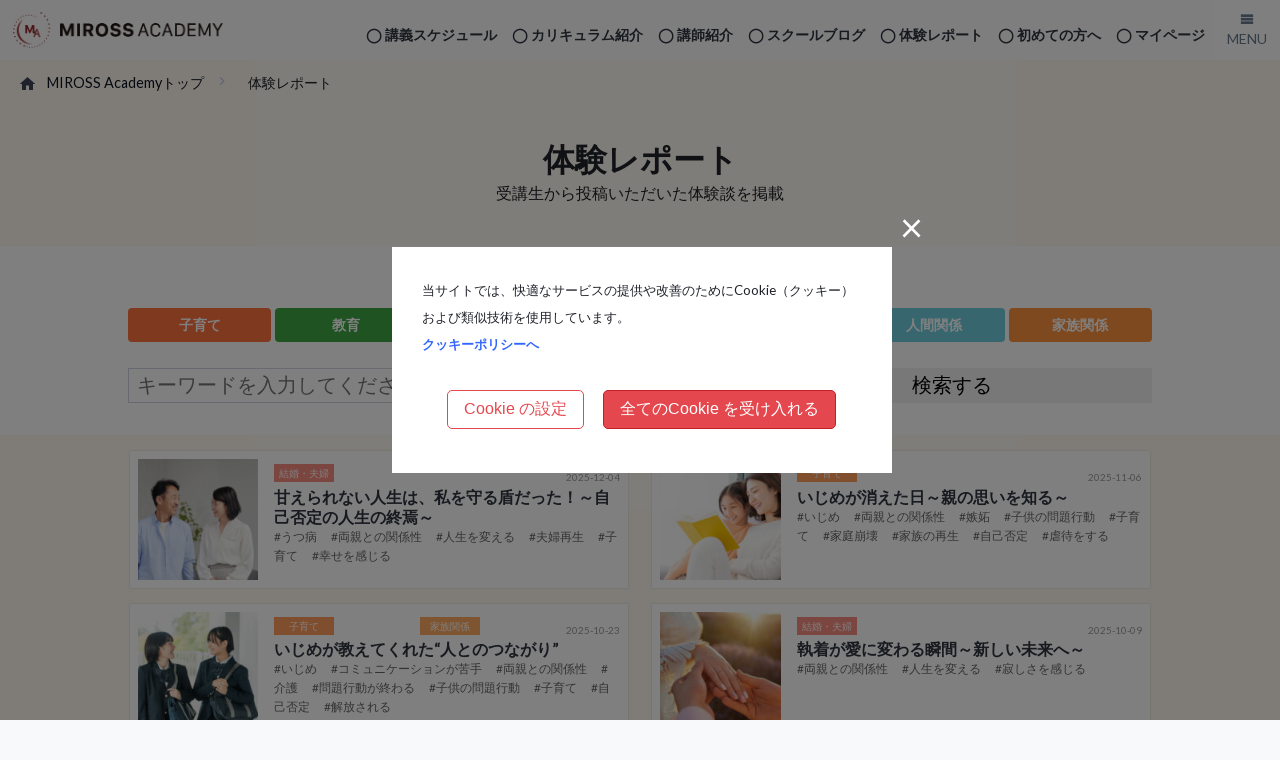

--- FILE ---
content_type: text/html; charset=UTF-8
request_url: https://www.mirossacademy.com/blog/testimonials/
body_size: 41197
content:

<!doctype html><html><head><meta charset="UTF-8">
<title>甘えられない人生は、私を守る盾だった！ | MIROSS Academy Blog</title><link rel="apple-touch-icon" href="apple-touch-icon.png?2022"><link rel="shortcut icon" href="/img/favicon.ico?2022">
<meta name="viewport" content="width=device-width, initial-scale=1.0, maximum-scale=2.0, user-scalable=yes">
<meta property="og:title" name="og:title" content="甘えられない人生は、私を守る盾だった！ ～自己否定の人生の終焉～"/>
<meta property="og:type" name="og:type" content="article"/>
<meta property="og:description" name="og:description" content="Yさんは、幼い頃から「甘えられない人生」を歩んできました。病気がちな父と、仕事と家事で忙しい母のもとで、自分の気持ちを押さえ込み、我慢ばかりして成長しました。結婚後も、仕事・家事・育児に追われ、思うように家族と向き合え..."/>
<meta property="og:url" name="og:url" content="https://www.mirossacademy.com/blog/testimonials/2025/12/13131/"/>
<meta property="og:image" name="og:image" content="https://www.mirossacademy.com/blog/wp-content/uploads/2025/12/AdobeStock_1213422053-scaled.jpeg">
<meta property="og:site_name" name="og:site_name" content="MIROSS Academy"/>
<link rel="stylesheet" href="/css/reset_and_oo.css"/>
<link rel="stylesheet" href="https://www.mirossacademy.com/blog/wp-content/themes/mirossacademy/style.css?2026012108:31" media="screen">
<link rel="stylesheet" href="/css/miross_academy.css"/>
<link rel="stylesheet" href="/css/tia.css"/>
<meta name='robots' content='max-image-preview:large' />
<style id='wp-img-auto-sizes-contain-inline-css' type='text/css'>
img:is([sizes=auto i],[sizes^="auto," i]){contain-intrinsic-size:3000px 1500px}
/*# sourceURL=wp-img-auto-sizes-contain-inline-css */
</style>
<style id='wp-block-library-inline-css' type='text/css'>
:root{--wp-block-synced-color:#7a00df;--wp-block-synced-color--rgb:122,0,223;--wp-bound-block-color:var(--wp-block-synced-color);--wp-editor-canvas-background:#ddd;--wp-admin-theme-color:#007cba;--wp-admin-theme-color--rgb:0,124,186;--wp-admin-theme-color-darker-10:#006ba1;--wp-admin-theme-color-darker-10--rgb:0,107,160.5;--wp-admin-theme-color-darker-20:#005a87;--wp-admin-theme-color-darker-20--rgb:0,90,135;--wp-admin-border-width-focus:2px}@media (min-resolution:192dpi){:root{--wp-admin-border-width-focus:1.5px}}.wp-element-button{cursor:pointer}:root .has-very-light-gray-background-color{background-color:#eee}:root .has-very-dark-gray-background-color{background-color:#313131}:root .has-very-light-gray-color{color:#eee}:root .has-very-dark-gray-color{color:#313131}:root .has-vivid-green-cyan-to-vivid-cyan-blue-gradient-background{background:linear-gradient(135deg,#00d084,#0693e3)}:root .has-purple-crush-gradient-background{background:linear-gradient(135deg,#34e2e4,#4721fb 50%,#ab1dfe)}:root .has-hazy-dawn-gradient-background{background:linear-gradient(135deg,#faaca8,#dad0ec)}:root .has-subdued-olive-gradient-background{background:linear-gradient(135deg,#fafae1,#67a671)}:root .has-atomic-cream-gradient-background{background:linear-gradient(135deg,#fdd79a,#004a59)}:root .has-nightshade-gradient-background{background:linear-gradient(135deg,#330968,#31cdcf)}:root .has-midnight-gradient-background{background:linear-gradient(135deg,#020381,#2874fc)}:root{--wp--preset--font-size--normal:16px;--wp--preset--font-size--huge:42px}.has-regular-font-size{font-size:1em}.has-larger-font-size{font-size:2.625em}.has-normal-font-size{font-size:var(--wp--preset--font-size--normal)}.has-huge-font-size{font-size:var(--wp--preset--font-size--huge)}.has-text-align-center{text-align:center}.has-text-align-left{text-align:left}.has-text-align-right{text-align:right}.has-fit-text{white-space:nowrap!important}#end-resizable-editor-section{display:none}.aligncenter{clear:both}.items-justified-left{justify-content:flex-start}.items-justified-center{justify-content:center}.items-justified-right{justify-content:flex-end}.items-justified-space-between{justify-content:space-between}.screen-reader-text{border:0;clip-path:inset(50%);height:1px;margin:-1px;overflow:hidden;padding:0;position:absolute;width:1px;word-wrap:normal!important}.screen-reader-text:focus{background-color:#ddd;clip-path:none;color:#444;display:block;font-size:1em;height:auto;left:5px;line-height:normal;padding:15px 23px 14px;text-decoration:none;top:5px;width:auto;z-index:100000}html :where(.has-border-color){border-style:solid}html :where([style*=border-top-color]){border-top-style:solid}html :where([style*=border-right-color]){border-right-style:solid}html :where([style*=border-bottom-color]){border-bottom-style:solid}html :where([style*=border-left-color]){border-left-style:solid}html :where([style*=border-width]){border-style:solid}html :where([style*=border-top-width]){border-top-style:solid}html :where([style*=border-right-width]){border-right-style:solid}html :where([style*=border-bottom-width]){border-bottom-style:solid}html :where([style*=border-left-width]){border-left-style:solid}html :where(img[class*=wp-image-]){height:auto;max-width:100%}:where(figure){margin:0 0 1em}html :where(.is-position-sticky){--wp-admin--admin-bar--position-offset:var(--wp-admin--admin-bar--height,0px)}@media screen and (max-width:600px){html :where(.is-position-sticky){--wp-admin--admin-bar--position-offset:0px}}

/*# sourceURL=wp-block-library-inline-css */
</style><style id='global-styles-inline-css' type='text/css'>
:root{--wp--preset--aspect-ratio--square: 1;--wp--preset--aspect-ratio--4-3: 4/3;--wp--preset--aspect-ratio--3-4: 3/4;--wp--preset--aspect-ratio--3-2: 3/2;--wp--preset--aspect-ratio--2-3: 2/3;--wp--preset--aspect-ratio--16-9: 16/9;--wp--preset--aspect-ratio--9-16: 9/16;--wp--preset--color--black: #000000;--wp--preset--color--cyan-bluish-gray: #abb8c3;--wp--preset--color--white: #ffffff;--wp--preset--color--pale-pink: #f78da7;--wp--preset--color--vivid-red: #cf2e2e;--wp--preset--color--luminous-vivid-orange: #ff6900;--wp--preset--color--luminous-vivid-amber: #fcb900;--wp--preset--color--light-green-cyan: #7bdcb5;--wp--preset--color--vivid-green-cyan: #00d084;--wp--preset--color--pale-cyan-blue: #8ed1fc;--wp--preset--color--vivid-cyan-blue: #0693e3;--wp--preset--color--vivid-purple: #9b51e0;--wp--preset--gradient--vivid-cyan-blue-to-vivid-purple: linear-gradient(135deg,rgb(6,147,227) 0%,rgb(155,81,224) 100%);--wp--preset--gradient--light-green-cyan-to-vivid-green-cyan: linear-gradient(135deg,rgb(122,220,180) 0%,rgb(0,208,130) 100%);--wp--preset--gradient--luminous-vivid-amber-to-luminous-vivid-orange: linear-gradient(135deg,rgb(252,185,0) 0%,rgb(255,105,0) 100%);--wp--preset--gradient--luminous-vivid-orange-to-vivid-red: linear-gradient(135deg,rgb(255,105,0) 0%,rgb(207,46,46) 100%);--wp--preset--gradient--very-light-gray-to-cyan-bluish-gray: linear-gradient(135deg,rgb(238,238,238) 0%,rgb(169,184,195) 100%);--wp--preset--gradient--cool-to-warm-spectrum: linear-gradient(135deg,rgb(74,234,220) 0%,rgb(151,120,209) 20%,rgb(207,42,186) 40%,rgb(238,44,130) 60%,rgb(251,105,98) 80%,rgb(254,248,76) 100%);--wp--preset--gradient--blush-light-purple: linear-gradient(135deg,rgb(255,206,236) 0%,rgb(152,150,240) 100%);--wp--preset--gradient--blush-bordeaux: linear-gradient(135deg,rgb(254,205,165) 0%,rgb(254,45,45) 50%,rgb(107,0,62) 100%);--wp--preset--gradient--luminous-dusk: linear-gradient(135deg,rgb(255,203,112) 0%,rgb(199,81,192) 50%,rgb(65,88,208) 100%);--wp--preset--gradient--pale-ocean: linear-gradient(135deg,rgb(255,245,203) 0%,rgb(182,227,212) 50%,rgb(51,167,181) 100%);--wp--preset--gradient--electric-grass: linear-gradient(135deg,rgb(202,248,128) 0%,rgb(113,206,126) 100%);--wp--preset--gradient--midnight: linear-gradient(135deg,rgb(2,3,129) 0%,rgb(40,116,252) 100%);--wp--preset--font-size--small: 13px;--wp--preset--font-size--medium: 20px;--wp--preset--font-size--large: 36px;--wp--preset--font-size--x-large: 42px;--wp--preset--spacing--20: 0.44rem;--wp--preset--spacing--30: 0.67rem;--wp--preset--spacing--40: 1rem;--wp--preset--spacing--50: 1.5rem;--wp--preset--spacing--60: 2.25rem;--wp--preset--spacing--70: 3.38rem;--wp--preset--spacing--80: 5.06rem;--wp--preset--shadow--natural: 6px 6px 9px rgba(0, 0, 0, 0.2);--wp--preset--shadow--deep: 12px 12px 50px rgba(0, 0, 0, 0.4);--wp--preset--shadow--sharp: 6px 6px 0px rgba(0, 0, 0, 0.2);--wp--preset--shadow--outlined: 6px 6px 0px -3px rgb(255, 255, 255), 6px 6px rgb(0, 0, 0);--wp--preset--shadow--crisp: 6px 6px 0px rgb(0, 0, 0);}:where(.is-layout-flex){gap: 0.5em;}:where(.is-layout-grid){gap: 0.5em;}body .is-layout-flex{display: flex;}.is-layout-flex{flex-wrap: wrap;align-items: center;}.is-layout-flex > :is(*, div){margin: 0;}body .is-layout-grid{display: grid;}.is-layout-grid > :is(*, div){margin: 0;}:where(.wp-block-columns.is-layout-flex){gap: 2em;}:where(.wp-block-columns.is-layout-grid){gap: 2em;}:where(.wp-block-post-template.is-layout-flex){gap: 1.25em;}:where(.wp-block-post-template.is-layout-grid){gap: 1.25em;}.has-black-color{color: var(--wp--preset--color--black) !important;}.has-cyan-bluish-gray-color{color: var(--wp--preset--color--cyan-bluish-gray) !important;}.has-white-color{color: var(--wp--preset--color--white) !important;}.has-pale-pink-color{color: var(--wp--preset--color--pale-pink) !important;}.has-vivid-red-color{color: var(--wp--preset--color--vivid-red) !important;}.has-luminous-vivid-orange-color{color: var(--wp--preset--color--luminous-vivid-orange) !important;}.has-luminous-vivid-amber-color{color: var(--wp--preset--color--luminous-vivid-amber) !important;}.has-light-green-cyan-color{color: var(--wp--preset--color--light-green-cyan) !important;}.has-vivid-green-cyan-color{color: var(--wp--preset--color--vivid-green-cyan) !important;}.has-pale-cyan-blue-color{color: var(--wp--preset--color--pale-cyan-blue) !important;}.has-vivid-cyan-blue-color{color: var(--wp--preset--color--vivid-cyan-blue) !important;}.has-vivid-purple-color{color: var(--wp--preset--color--vivid-purple) !important;}.has-black-background-color{background-color: var(--wp--preset--color--black) !important;}.has-cyan-bluish-gray-background-color{background-color: var(--wp--preset--color--cyan-bluish-gray) !important;}.has-white-background-color{background-color: var(--wp--preset--color--white) !important;}.has-pale-pink-background-color{background-color: var(--wp--preset--color--pale-pink) !important;}.has-vivid-red-background-color{background-color: var(--wp--preset--color--vivid-red) !important;}.has-luminous-vivid-orange-background-color{background-color: var(--wp--preset--color--luminous-vivid-orange) !important;}.has-luminous-vivid-amber-background-color{background-color: var(--wp--preset--color--luminous-vivid-amber) !important;}.has-light-green-cyan-background-color{background-color: var(--wp--preset--color--light-green-cyan) !important;}.has-vivid-green-cyan-background-color{background-color: var(--wp--preset--color--vivid-green-cyan) !important;}.has-pale-cyan-blue-background-color{background-color: var(--wp--preset--color--pale-cyan-blue) !important;}.has-vivid-cyan-blue-background-color{background-color: var(--wp--preset--color--vivid-cyan-blue) !important;}.has-vivid-purple-background-color{background-color: var(--wp--preset--color--vivid-purple) !important;}.has-black-border-color{border-color: var(--wp--preset--color--black) !important;}.has-cyan-bluish-gray-border-color{border-color: var(--wp--preset--color--cyan-bluish-gray) !important;}.has-white-border-color{border-color: var(--wp--preset--color--white) !important;}.has-pale-pink-border-color{border-color: var(--wp--preset--color--pale-pink) !important;}.has-vivid-red-border-color{border-color: var(--wp--preset--color--vivid-red) !important;}.has-luminous-vivid-orange-border-color{border-color: var(--wp--preset--color--luminous-vivid-orange) !important;}.has-luminous-vivid-amber-border-color{border-color: var(--wp--preset--color--luminous-vivid-amber) !important;}.has-light-green-cyan-border-color{border-color: var(--wp--preset--color--light-green-cyan) !important;}.has-vivid-green-cyan-border-color{border-color: var(--wp--preset--color--vivid-green-cyan) !important;}.has-pale-cyan-blue-border-color{border-color: var(--wp--preset--color--pale-cyan-blue) !important;}.has-vivid-cyan-blue-border-color{border-color: var(--wp--preset--color--vivid-cyan-blue) !important;}.has-vivid-purple-border-color{border-color: var(--wp--preset--color--vivid-purple) !important;}.has-vivid-cyan-blue-to-vivid-purple-gradient-background{background: var(--wp--preset--gradient--vivid-cyan-blue-to-vivid-purple) !important;}.has-light-green-cyan-to-vivid-green-cyan-gradient-background{background: var(--wp--preset--gradient--light-green-cyan-to-vivid-green-cyan) !important;}.has-luminous-vivid-amber-to-luminous-vivid-orange-gradient-background{background: var(--wp--preset--gradient--luminous-vivid-amber-to-luminous-vivid-orange) !important;}.has-luminous-vivid-orange-to-vivid-red-gradient-background{background: var(--wp--preset--gradient--luminous-vivid-orange-to-vivid-red) !important;}.has-very-light-gray-to-cyan-bluish-gray-gradient-background{background: var(--wp--preset--gradient--very-light-gray-to-cyan-bluish-gray) !important;}.has-cool-to-warm-spectrum-gradient-background{background: var(--wp--preset--gradient--cool-to-warm-spectrum) !important;}.has-blush-light-purple-gradient-background{background: var(--wp--preset--gradient--blush-light-purple) !important;}.has-blush-bordeaux-gradient-background{background: var(--wp--preset--gradient--blush-bordeaux) !important;}.has-luminous-dusk-gradient-background{background: var(--wp--preset--gradient--luminous-dusk) !important;}.has-pale-ocean-gradient-background{background: var(--wp--preset--gradient--pale-ocean) !important;}.has-electric-grass-gradient-background{background: var(--wp--preset--gradient--electric-grass) !important;}.has-midnight-gradient-background{background: var(--wp--preset--gradient--midnight) !important;}.has-small-font-size{font-size: var(--wp--preset--font-size--small) !important;}.has-medium-font-size{font-size: var(--wp--preset--font-size--medium) !important;}.has-large-font-size{font-size: var(--wp--preset--font-size--large) !important;}.has-x-large-font-size{font-size: var(--wp--preset--font-size--x-large) !important;}
/*# sourceURL=global-styles-inline-css */
</style>

<style id='classic-theme-styles-inline-css' type='text/css'>
/*! This file is auto-generated */
.wp-block-button__link{color:#fff;background-color:#32373c;border-radius:9999px;box-shadow:none;text-decoration:none;padding:calc(.667em + 2px) calc(1.333em + 2px);font-size:1.125em}.wp-block-file__button{background:#32373c;color:#fff;text-decoration:none}
/*# sourceURL=/wp-includes/css/classic-themes.min.css */
</style>
<link rel='stylesheet' id='tinymce-smiley-button-css' href='https://www.mirossacademy.com/blog/wp-content/plugins/tinymce-smiley-button/plugin.css?ver=6.9' type='text/css' media='all' />
<link rel="https://api.w.org/" href="https://www.mirossacademy.com/blog/wp-json/" /><link rel="alternate" type="application/rss+xml" title="MIROSS Academy Blog" href="https://www.mirossacademy.com/blog/feed/">
<script src="https://code.jquery.com/jquery-3.6.0.min.js" integrity="sha256-/xUj+3OJU5yExlq6GSYGSHk7tPXikynS7ogEvDej/m4=" crossorigin="anonymous"></script>
<script src="/js/b.js"></script>
<script>
document.write('<link href="/optin/optin.css?' + parseInt((new Date)/1000) + '"  rel="stylesheet">');
document.write('<script src="/optin/optin.js?' + parseInt((new Date)/1000) + '"><\/script>');
</script>
<!-- Global site tag (gtag.js) - Google Analytics -->
<script async src="https://www.googletagmanager.com/gtag/js?id=G-7F788WW0H6"></script><script>window.dataLayer = window.dataLayer || []; function gtag(){dataLayer.push(arguments);} gtag('js', new Date()); gtag('config', 'G-7F788WW0H6');</script>
</head>
<body><input type="hidden" name="SES_MEM_REGNO" value="" />
<!--//////////////////////////////////////////////////////////// header ////////////////////////////////////////////////////////////-->
<header>
<div id="header_wrap">
<div id="site_title"><h1><a href="/index.html"><img src="/img/logomark.png?2022" alt="MIROSS ACADEMY"></a></h1></div>
<div id="header"><nav>

<div id="nav_area">
<ul>
<li><a href="/member/">マイページ</a></li>
<li><a href="/common/ftu_guide.html">初めての方へ</a></li><li><a href="/blog/testimonials/">体験レポート</a></li>
<li><a href="/blog/arch/">スクールブログ</a></li><li><a href="/tcher/">講師紹介</a></li>
<li><a href="/curriculum/index.html">カリキュラム紹介</a></li><li><a href="/sche/">講義スケジュール</a></li>
</ul>

</div></nav></div>
</div>
<!--////////////////////////////////////////////////////////////////////////////////-->
<nav><div class="menu_btn" id="menu_btn"><span data-txt-menu="MENU" data-txt-close="CLOSE"></span></div><div class="menu_board" id="menu_area"><div id="menu_inner"><div>
<ul>
<li><a href="/index.html">サイトトップ</a></li>
<li><a href="/curriculum/index.html">カリキュラム一覧</a></li>
<li><a href="/sche/">講義スケジュール</a></li>
<li><a href="/blog/events/">無料体験講座</a></li>
<li><a href="/tcher/">講師紹介</a></li>
<li><a href="/member/">マイページ</a></li>
</ul>
</div><div>
<strong>更新コンテンツ</strong>
<ul>
<li><a href="/blog/">スクールブログ</a></li>
<li><a href="/blog/testimonials/">体験レポート</a></li>
<li><a href="/blog/video/">動画</a></li>
<!--<li><a href="/blog/flier/">Webチラシ</a></li>-->
</ul>
</div><div>
<strong>その他</strong>
<ul>
<li><a href="/common/access.html" target="_blank" class="link_in_new_tab01">各校アクセス</a></li>
<li><a href="/common/ftu_guide.html">初めての方へ</a></li>
<li><a href="/common/help.html">お困りの方へ</a></li>
<li><a href="/common/sitemap.html">サイトマップ</a></li>
</ul>
</div></div><span><img src="/img/gesture_01.png" alt="画面をタップして上下にスクロール"></span></div></nav>
</header>
<!--//////////////////////////////////////////////////////////// header ////////////////////////////////////////////////////////////-->
<style>
#pager { margin-top:2em; }
.newicon { color:#ff0000; font-size: 0.7em; }
@media only screen and (max-width: 640px) {
#pager { margin-top:0em; }
}
/*/////////////////   CSS */

.t_cat_link { width: 100%; height: 44px; margin: 1em 0em; }
.t_cat_link p { display: none; }
.t_cat_link ul { width: 100%; display: flex; justify-content:space-between; flex-wrap: wrap; overflow-x: auto; white-space: nowrap; -webkit-overflow-scrolling: touch; }
.t_cat_link li { min-width: 14%; text-align: center; }
.t_cat_link li a { width: 100%; font-size: 14px; color: #FFF; display: block; padding: 10px; border-radius: 4px; line-height: 1em; }

@media only screen and (max-width: 768px) {
.t_cat_link { margin: 0.5em 0em 1em 0em; display: flex; justify-content:space-between; flex-wrap: wrap; }
.t_cat_link ul { width: 90%; height: 44px; padding-top: 5px; background-color: #e9eaee; display: block; }
.t_cat_link li { width: auto; display: inline-block; }
.t_cat_link li a { width: 100%; padding: 10px; }
.t_cat_link p { display: table; height: 44px; width: 5%; background-color: #e9eaee; color: #9197ae; }
.t_cat_link p span { font-size: 15px; display: table-cell; vertical-align: middle; text-align: center; }
}
@media only screen and (max-width: 350px) {
.t_cat_link ul { width: 80%; }
}

</style>
<article><section>
<!--//////////////////////////// topic-path /////////////////////////////////-->
<ol class="topic-path bgc_tstm">
<li class="first"><a href="/index.html">MIROSS Academyトップ</a></li>
<li><h1>体験レポート</h1></li>
</ol>
<!--//////////////////////////////////////////////////////////////////////////-->
 <div id="testimonials_hero_img_area" class="bgc_tstm"><h2>体験レポート</h2><p class="center">受講生から投稿いただいた体験談を掲載</p></div>
<div id="blog_wrap">
<!--/////////////////////////////////////////////////////////////-->
<div id="testimonials_cat_link_list" class="bgc_white"><div class="contents">
<h2 class="testimonials_front_h">Category</h2>
<!--/////////////////////////////////////////////////////////////-->
<div class="t_cat_link">
<p><span class="icon-circle_arrow_l"></span></p>
<ul>
<li><a href="/blog/testimonials_category/parenting/" class="cat_orange_01">子育て</a></li>
<li><a href="/blog/testimonials_category/education/" class="cat_green_02">教育</a></li>
<li><a href="/blog/testimonials_category/love/" class="cat_pink_01">恋愛</a></li>
<li><a href="/blog/testimonials_category/business/" class="cat_blue_02">仕事</a></li>
<li><a href="/blog/testimonials_category/couple/" class="cat_pink_02">結婚・夫婦</a></li>
<li><a href="/blog/testimonials_category/h_relationship/" class="cat_blue_01">人間関係</a></li>
<li><a href="/blog/testimonials_category/family/" class="cat_orange_02">家族関係</a></li>
<!--<li><a class="cat cat_purple_01">自己実現</a></li>-->
<!--<li><a class="cat cat_blue_03">コミュニケーション</a></li>-->
<!--<li><a class="cat cat_orange_03">生き方</a></li>-->
</ul>
<p><span class="icon-circle_arrow_r"></span></p>
</div>
<!--/////////////////////////////////////////////////////////////-->
<div id="tstm_search"><div class="widget_search">
<form method="get" id="testimonialsSearch" action="https://www.mirossacademy.com/blog/"><input type="text" name="s" id="testimonialsSearchInput" value="" placeholder="キーワードを入力してください" /> <input type="hidden" name="post_type" value="testimonials"> <input type="submit" value="検索する" accesskey="f" /></form>
</div></div>
<!--/////////////////////////////////////////////////////////////-->
</div></div><!-- testimonials_list_wrap -->
<!--/////////////////////////////////////////////////////////////-->

<!--/////////////////////////////////////////////////////////////-->
<div id="testimonials_list_wrap" class="bgc_tstm"><div class="contents">
<!--/////////////////////////////////////////////////////////////-->
<!--<h2 class="testimonials_front_h">Latest<span>新着順</span></h2>-->

<div id="testimonials_list">
<a href="https://www.mirossacademy.com/blog/testimonials/2025/12/13131/" class="testimonials_post_list_box">
<div class="t_thumbnail"><img width="100" height="100" src="https://www.mirossacademy.com/blog/wp-content/uploads/2025/12/AdobeStock_1213422053-150x150.jpeg" class="attachment-100x100 size-100x100 wp-post-image" alt="" decoding="async" loading="lazy" /></div>
<div class="testimonials_post_list_box_in"><div class="ctgry_and_data">
<span class="ctgry couple">結婚・夫婦</span><span class="post_data">2025-12-04</span></div>
<h3 class="post_title">甘えられない人生は、私を守る盾だった！<span class="post_subtitle">～自己否定の人生の終焉～</span></h3>
<p class="post_meta"><span class="tg"><span> #うつ病</span><span> #両親との関係性</span><span> #人生を変える</span><span> #夫婦再生</span><span> #子育て</span><span> #幸せを感じる</span></span></p></div></a>
<a href="https://www.mirossacademy.com/blog/testimonials/2025/11/13097/" class="testimonials_post_list_box">
<div class="t_thumbnail"><img width="100" height="100" src="https://www.mirossacademy.com/blog/wp-content/uploads/2025/11/AdobeStock_481488175-150x150.jpeg" class="attachment-100x100 size-100x100 wp-post-image" alt="" decoding="async" loading="lazy" /></div>
<div class="testimonials_post_list_box_in"><div class="ctgry_and_data">
<span class="ctgry parenting">子育て</span><span class="post_data">2025-11-06</span></div>
<h3 class="post_title">いじめが消えた日<span class="post_subtitle">～親の思いを知る～</span></h3>
<p class="post_meta"><span class="tg"><span> #いじめ</span><span> #両親との関係性</span><span> #嫉妬</span><span> #子供の問題行動</span><span> #子育て</span><span> #家庭崩壊</span><span> #家族の再生</span><span> #自己否定</span><span> #虐待をする</span></span></p></div></a>
<a href="https://www.mirossacademy.com/blog/testimonials/2025/10/13061/" class="testimonials_post_list_box">
<div class="t_thumbnail"><img width="100" height="100" src="https://www.mirossacademy.com/blog/wp-content/uploads/2025/10/AdobeStock_1235383843-150x150.jpeg" class="attachment-100x100 size-100x100 wp-post-image" alt="" decoding="async" loading="lazy" /></div>
<div class="testimonials_post_list_box_in"><div class="ctgry_and_data">
<span class="ctgry parenting">子育て</span><span class="ctgry family">家族関係</span><span class="post_data">2025-10-23</span></div>
<h3 class="post_title">いじめが教えてくれた“人とのつながり”</h3>
<p class="post_meta"><span class="tg"><span> #いじめ</span><span> #コミュニケーションが苦手</span><span> #両親との関係性</span><span> #介護</span><span> #問題行動が終わる</span><span> #子供の問題行動</span><span> #子育て</span><span> #自己否定</span><span> #解放される</span></span></p></div></a>
<a href="https://www.mirossacademy.com/blog/testimonials/2025/10/13047/" class="testimonials_post_list_box">
<div class="t_thumbnail"><img width="100" height="100" src="https://www.mirossacademy.com/blog/wp-content/uploads/2025/10/AdobeStock_214086326-150x150.jpeg" class="attachment-100x100 size-100x100 wp-post-image" alt="" decoding="async" loading="lazy" /></div>
<div class="testimonials_post_list_box_in"><div class="ctgry_and_data">
<span class="ctgry couple">結婚・夫婦</span><span class="post_data">2025-10-09</span></div>
<h3 class="post_title">執着が愛に変わる瞬間<span class="post_subtitle">～新しい未来へ～</span></h3>
<p class="post_meta"><span class="tg"><span> #両親との関係性</span><span> #人生を変える</span><span> #寂しさを感じる</span></span></p></div></a>
<a href="https://www.mirossacademy.com/blog/testimonials/2025/07/12946/" class="testimonials_post_list_box">
<div class="t_thumbnail"><img width="100" height="100" src="https://www.mirossacademy.com/blog/wp-content/uploads/2025/07/AdobeStock_529291470-150x150.jpeg" class="attachment-100x100 size-100x100 wp-post-image" alt="" decoding="async" loading="lazy" /></div>
<div class="testimonials_post_list_box_in"><div class="ctgry_and_data">
<span class="ctgry h_relationship">人間関係</span><span class="ctgry couple">結婚・夫婦</span><span class="post_data">2025-07-30</span></div>
<h3 class="post_title">傷が絆に変わる時【後半】<span class="post_subtitle">～16年後の再婚相手は元夫！～</span></h3>
<p class="post_meta"><span class="tg"><span> #すれ違いの結婚生活</span><span> #コミュニケーション能力</span><span> #両親との関係性</span><span> #人生を変える</span><span> #再婚したことで</span></span></p></div></a>
<a href="https://www.mirossacademy.com/blog/testimonials/2025/07/12960/" class="testimonials_post_list_box">
<div class="t_thumbnail"><img width="100" height="100" src="https://www.mirossacademy.com/blog/wp-content/uploads/2025/07/AdobeStock_529291470-150x150.jpeg" class="attachment-100x100 size-100x100 wp-post-image" alt="" decoding="async" loading="lazy" /></div>
<div class="testimonials_post_list_box_in"><div class="ctgry_and_data">
<span class="ctgry couple">結婚・夫婦</span><span class="post_data">2025-07-17</span></div>
<h3 class="post_title">傷が絆に変わる時【前半】<span class="post_subtitle">～16年後の再婚相手は元夫！～</span></h3>
<p class="post_meta"><span class="tg"><span> #ダメな夫</span><span> #両親との関係性</span><span> #人生を変える</span><span> #傷が消える</span><span> #再婚したことで</span><span> #反面教師</span><span> #感謝の言葉</span><span> #新しい生き方</span></span></p></div></a>
<a href="https://www.mirossacademy.com/blog/testimonials/2025/07/12857/" class="testimonials_post_list_box">
<div class="t_thumbnail"><img width="100" height="100" src="https://www.mirossacademy.com/blog/wp-content/uploads/2025/06/AdobeStock_332813117-150x150.jpeg" class="attachment-100x100 size-100x100 wp-post-image" alt="" decoding="async" loading="lazy" /></div>
<div class="testimonials_post_list_box_in"><div class="ctgry_and_data">
<span class="ctgry family">家族関係</span><span class="post_data">2025-07-03</span></div>
<h3 class="post_title">【後半】反転から見えた真実<span class="post_subtitle">～お金の呪縛が愛と感謝に変わるとき～</span></h3>
<p class="post_meta"><span class="tg"><span> #両親との関係性</span><span> #人生を変える</span><span> #反面教師</span><span> #夢が叶う</span><span> #感謝の言葉</span><span> #親子の確執</span></span></p></div></a>
<a href="https://www.mirossacademy.com/blog/testimonials/2025/06/12847/" class="testimonials_post_list_box">
<div class="t_thumbnail"><img width="100" height="100" src="https://www.mirossacademy.com/blog/wp-content/uploads/2025/06/AdobeStock_332813117-150x150.jpeg" class="attachment-100x100 size-100x100 wp-post-image" alt="" decoding="async" loading="lazy" /></div>
<div class="testimonials_post_list_box_in"><div class="ctgry_and_data">
<span class="ctgry family">家族関係</span><span class="post_data">2025-06-20</span></div>
<h3 class="post_title">【前半】反転から見えた真実<span class="post_subtitle">～お金の呪縛が愛と感謝に変わるとき～</span></h3>
<p class="post_meta"><span class="tg"><span> #不幸続きの人生</span><span> #両親との関係性</span><span> #人生を変える</span><span> #反面教師</span><span> #家庭崩壊</span><span> #思い込みが外れる</span><span> #感謝の言葉</span><span> #欠乏感がある</span></span></p></div></a>
<a href="https://www.mirossacademy.com/blog/testimonials/2025/05/12824/" class="testimonials_post_list_box">
<div class="t_thumbnail"><img width="100" height="100" src="https://www.mirossacademy.com/blog/wp-content/uploads/2025/05/AdobeStock_96311604-150x150.jpeg" class="attachment-100x100 size-100x100 wp-post-image" alt="" decoding="async" loading="lazy" /></div>
<div class="testimonials_post_list_box_in"><div class="ctgry_and_data">
<span class="ctgry h_relationship">人間関係</span><span class="post_data">2025-05-22</span></div>
<h3 class="post_title">緊張の奥に隠していた本当の想い<span class="post_subtitle">～自分に寛げたとき人生が動き出した ～</span></h3>
<p class="post_meta"><span class="tg"><span> #両親との関係性</span><span> #人生を変える</span><span> #優越感と劣等感</span><span> #復讐心がある</span><span> #新しい生き方</span></span></p></div></a>
<a href="https://www.mirossacademy.com/blog/testimonials/2025/04/12787/" class="testimonials_post_list_box">
<div class="t_thumbnail"><img width="100" height="100" src="https://www.mirossacademy.com/blog/wp-content/uploads/2025/04/AdobeStock_453230690-150x150.jpeg" class="attachment-100x100 size-100x100 wp-post-image" alt="" decoding="async" loading="lazy" /></div>
<div class="testimonials_post_list_box_in"><div class="ctgry_and_data">
<span class="ctgry family">家族関係</span><span class="ctgry couple">結婚・夫婦</span><span class="post_data">2025-04-25</span></div>
<h3 class="post_title">『涙の向こうに見えた光～生きづらさを超えて～』</h3>
<p class="post_meta"><span class="tg"><span> #いじめ</span><span> #不幸続きの人生</span><span> #両親との関係性</span><span> #罪悪感</span><span> #自己否定</span><span> #虐待をする</span><span> #親子の確執</span></span></p></div></a>
<a href="https://www.mirossacademy.com/blog/testimonials/2024/10/12652/" class="testimonials_post_list_box">
<div class="t_thumbnail"><img width="100" height="100" src="https://www.mirossacademy.com/blog/wp-content/uploads/2024/10/AdobeStock_100190393-150x150.jpeg" class="attachment-100x100 size-100x100 wp-post-image" alt="" decoding="async" loading="lazy" /></div>
<div class="testimonials_post_list_box_in"><div class="ctgry_and_data">
<span class="ctgry couple">結婚・夫婦</span><span class="post_data">2024-10-16</span></div>
<h3 class="post_title">家族の絆<span class="post_subtitle">～幸せのかたちを見つけて～</span></h3>
<p class="post_meta"><span class="tg"><span> #すれ違いの結婚生活</span><span> #コミュニケーションが苦手</span><span> #両親との関係性</span><span> #人生を変える</span></span></p></div></a>
<a href="https://www.mirossacademy.com/blog/testimonials/2024/08/12607/" class="testimonials_post_list_box">
<div class="t_thumbnail"><img width="100" height="100" src="https://www.mirossacademy.com/blog/wp-content/uploads/2024/08/AdobeStock_371429778-150x150.jpeg" class="attachment-100x100 size-100x100 wp-post-image" alt="" decoding="async" loading="lazy" /></div>
<div class="testimonials_post_list_box_in"><div class="ctgry_and_data">
<span class="ctgry family">家族関係</span><span class="post_data">2024-08-19</span></div>
<h3 class="post_title">母への憎しみを超えて<span class="post_subtitle">～愛とゆるしの再生物語～</span></h3>
<p class="post_meta"><span class="tg"><span> #両親との関係性</span><span> #思い込みが外れる</span><span> #母親が嫌い</span><span> #確執を解く</span><span> #親子の確執</span><span> #解放される</span></span></p></div></a>
<a href="https://www.mirossacademy.com/blog/testimonials/2024/08/12544/" class="testimonials_post_list_box">
<div class="t_thumbnail"><img width="100" height="100" src="https://www.mirossacademy.com/blog/wp-content/uploads/2024/08/AdobeStock_308160389-150x150.jpeg" class="attachment-100x100 size-100x100 wp-post-image" alt="" decoding="async" loading="lazy" /></div>
<div class="testimonials_post_list_box_in"><div class="ctgry_and_data">
<span class="ctgry pickup">ピックアップ記事として表示</span><span class="ctgry family">家族関係</span><span class="post_data">2024-08-02</span></div>
<h3 class="post_title">悲しみからの解放<span class="post_subtitle">～父の告白～</span></h3>
<p class="post_meta"><span class="tg"><span> #両親との関係性</span><span> #子育て</span><span> #就職活動</span><span> #比較したことで</span><span> #能力開花</span></span></p></div></a>
<a href="https://www.mirossacademy.com/blog/testimonials/2024/07/12527/" class="testimonials_post_list_box">
<div class="t_thumbnail"><img width="100" height="100" src="https://www.mirossacademy.com/blog/wp-content/uploads/2017/12/shutterstock_161371328-150x150.png" class="attachment-100x100 size-100x100 wp-post-image" alt="チームワーク" decoding="async" loading="lazy" /></div>
<div class="testimonials_post_list_box_in"><div class="ctgry_and_data">
<span class="ctgry family">家族関係</span><span class="post_data">2024-07-22</span></div>
<h3 class="post_title">家族の愛に気づいた私の物語<span class="post_subtitle">～罪悪感からの解放 ～</span></h3>
<p class="post_meta"><span class="tg"><span> #両親との関係性</span><span> #人生を変える</span><span> #孤独感の克服</span><span> #生き方</span><span> #罪悪感</span></span></p></div></a>
</div>

<!--/////////////////////////////////////////////////////////////-->
<div id="pager">
	<span aria-current="page" class="page-numbers current">1</span>
<a class="page-numbers" href="https://www.mirossacademy.com/blog/testimonials/page/2/">2</a>
<a class="page-numbers" href="https://www.mirossacademy.com/blog/testimonials/page/3/">3</a>
<a class="page-numbers" href="https://www.mirossacademy.com/blog/testimonials/page/4/">4</a>
<a class="page-numbers" href="https://www.mirossacademy.com/blog/testimonials/page/5/">5</a>
<span class="page-numbers dots">&hellip;</span>
<a class="page-numbers" href="https://www.mirossacademy.com/blog/testimonials/page/20/">20</a>
<a class="next page-numbers" href="https://www.mirossacademy.com/blog/testimonials/page/2/">»</a></div>
<!--/////////////////////////////////////////////////////////////-->
</div></div><!-- testimonials_list_wrap -->
<!--/////////////////////////////////////////////////////////////-->
</div><!-- blog_wrap end -->

</section>
</article>
<!--//////////////////////////////////////////////////////////// footer ////////////////////////////////////////////////////////////-->
<footer>
<style>
#site_map_c ul li.singleline { width: 100%; text-indent: -1.6em;  padding-left: 1.6em; }
</style>
<div id="site_map_box_wrap"><div class="contents"><div id="site_map_box">
<div id="site_map_a"><ul>
<li><a href="/index.html"><span class="icon-home"></span><span>ホーム</span></a></li>
<li><a href="/sche/"><span class="icon-calendar"></span><span>スケジュール</span></a></li>
<li><a href="/curriculum/index.html"><span class="icon-books"></span><span>カリキュラム</span></a></li>
<li><a href="/tcher/"><span class="icon-person"></span><span>講師紹介</span></a></li>
<li><a href="/member/"><svg id="mypage" xmlns="http://www.w3.org/2000/svg" viewBox="0 0 506.97 540.77"><defs>
<style>
svg#mypage{ width: 19px; padding-right: 0.2em; } .cls-1{fill:#FFF;}
@media screen and (max-width: 768px) { svg#mypage{ width: 24px; margin: 0em; padding-right: 0em;} .cls-1{fill:#9A716D;} svg#mypage + span { margin-top: -10px; }  }
</style>
</defs><g id="mypage-2" data-name="mypage"><path class="cls-1" d="M293.2,300.08h-169v-67.6h169v-67.6l101.39,101.4L293.2,367.67Zm338-270.39V469.07L428.39,570.46V469.07H225.6V333.88h33.8V435.27h169V131.09l135.19-67.6H259.4V198.68H225.6v-169Z" transform="translate(-124.21 -29.69)"/></g></svg>
<span>マイページ</span></a></li>
</ul></div>
<div id="bc_wrap">
<div id="site_map_b"><ul>
<li><a href="/common/ftu_guide.html">初めての方へ</a></li>
<li><a href="/common/help.html">お困りの方へ</a></li>
<li><a href="/blog/arch/">スクールブログ</a></li>
<li><a href="/blog/testimonials/">体験レポート</a></li>
<li><a href="/blog/video/">動画</a></li>
<!--<li><a href="/blog/flier/">Webチラシ</a></li>-->
<li><a href="/common/access.html">各校アクセス</a></li>
<li><a href="/common/sitemap.html">サイトマップ</a></li>
<li><a href="/common/privacy_policy.html">プライバシーポリシー</a></li>
</ul></div>
<div id="site_map_c"><div><span><span>カリキュラム</span><span>一覧</span></span></div><ul>
<!--<li class="singleline"><a href="/curriculum/ndcf.html">新次元の人間形成 ～ファウンダー ROSSCOとミロソリスト〜</a></li>-->
<li class="singleline"><a href="/curriculum/ma_private_lesson.html">MA PRIVATE LESSON Inner Resource Consulting</a></li>
<li><a href="/curriculum/practical_course.html">ミロス実践コース</a></li>
<li><a href="/curriculum/life_course.html">Lifeコース</a></li>
<li><a href="/curriculum/mf_course.html">ミロス体感講座</a></li>
<li><a href="/curriculum/intensive_course.html">ミロス集中講座</a></li>
<li><a href="/curriculum/miross_counseling.html">ミロス カウンセリング</a></li>
<li><a href="/curriculum/miross_counseling.html#s_mpc">ミロス ペアカウンセリング</a></li>
<li><a href="/curriculum/seminar.html">ミロスセミナー</a></li>
<li><a href="/curriculum/r_seminar.html">ミロス リモートセミナー</a></li>
</ul></div>
</div>
<div id="f_contact_area">
<div id="sns"><a href="https://lin.ee/uJra22o"><img src="/img/m_line.png?2020" alt="LINE@"></a><a href="https://www.facebook.com/miross.academy.official/"><img src="/img/m_fb.png" alt="facebook"></a></div>
<div id="f_contact"><h3>お問合せ</h3><div><span>ミロスアカデミー Kobe office　TEL <a href="tel:0503613s3644" class="sp_tel">050-3613-3644</a></span><span>Email <a href="mailto:info@mirossacademy.com">info@mirossacademy.com</a></span><span class="icon-circle_arrow_r"><a href="/form/contact.html">お問合わせフォーム</a></span></div></div>
</div>
<p id="copyright">
<span><a class="link_in_new_tab01" href="https://www.mirossinstitute.co.jp/" target="_blank" rel="noopener noreferrer">© 2019 Miross Institute</a></span>
<a href="/common/cookie_policy.html" target="_blank" rel="noopener noreferrer">クッキーポリシー</a>
<!--<a href="#" onclick="Re_expressed();">クッキーの再設定</a>-->
</p>
</div></div></div><!-- wrap end -->
</footer><script type="speculationrules">
{"prefetch":[{"source":"document","where":{"and":[{"href_matches":"/blog/*"},{"not":{"href_matches":["/blog/wp-*.php","/blog/wp-admin/*","/blog/wp-content/uploads/*","/blog/wp-content/*","/blog/wp-content/plugins/*","/blog/wp-content/themes/mirossacademy/*","/blog/*\\?(.+)"]}},{"not":{"selector_matches":"a[rel~=\"nofollow\"]"}},{"not":{"selector_matches":".no-prefetch, .no-prefetch a"}}]},"eagerness":"conservative"}]}
</script>
<script>
$(document).ready(function(){
$(".post_subtitle:contains('月')").css("background-color", "#333");
});
</script>
</body>
</html>

--- FILE ---
content_type: text/css
request_url: https://www.mirossacademy.com/css/reset_and_oo.css
body_size: 20203
content:
@charset "UTF-8";

@font-face { font-family: 'icomoon'; src:  url('/fonts/icomoon.eot?2020'); src:  url('/fonts/icomoon.eot?2020') format('embedded-opentype'), url('/fonts/icomoon.ttf?202') format('truetype'), url('/fonts/icomoon.woff?2020') format('woff'), url('/fonts/icomoon.svg?2020') format('svg'); font-weight: normal; font-style: normal;}
[class^="icon-"], [class*=" icon-"] { font-family: 'icomoon' !important; speak: none; font-style: normal; font-weight: normal; font-variant: normal; text-transform: none; line-height: 1; -webkit-font-smoothing: antialiased; -moz-osx-font-smoothing: grayscale;}

.icon-teacher:before { content: "\e355"; }
.icon-star:before { content: "\e42"; }
.icon-ping:before { content: "\e366"; }
.icon-Key:before { content: "\e377"; }
.icon-circle_arrow_u:before { content: "\e388"; }
.icon-circle_arrow_l:before { content: "\e399"; }
.icon-circle_arrow_d:before { content: "\e40"; }
.icon-circle_arrow_r:before { content: "\e41"; }
.icon-place:before { content: "\e43"; }
.icon-heart:before { content: "\e44"; }
.icon-calendar:before { content: "\e05"; }
.icon-home:before { content: "\e00"; }
.icon-add_cart:before { content: "\e01"; }
.icon-cart:before { content: "\e02"; }
.icon-check_box_outline_blank:before { content: "\e03"; }
.icon-check_box:before { content: "\e04"; }
.icon-check:before { content: "\e06"; }
.icon-cancel:before { content: "\e07"; }
.icon-build:before { content: "\e08"; }
.icon-phone:before { content: "\e09"; }
.icon-mail:before { content: "\e10"; }
.icon-print:before { content: "\e11"; }
.icon-person:before { content: "\e12"; }
.icon-search:before { content: "\e13"; }
.icon-text:before { content: "\e14"; }
.icon-warning:before { content: "\e15"; }
.icon-send:before { content: "\e16"; }
.icon-room:before { content: "\e17"; }
.icon-theaters:before { content: "\e18"; }
.icon-play:before { content: "\e19"; }
.icon-help:before { content: "\e20"; }
.icon-star2:before { content: "\e21"; }
.icon-favorite_border:before { content: "\e22"; }
.icon-favorite:before { content: "\e23"; }
.icon-date:before { content: "\e24"; }
.icon-bus:before { content: "\e25"; }
.icon-car:before { content: "\e26"; }
.icon-transit:before { content: "\e27"; }
.icon-arrow_up:before { content: "\e28"; }
.icon-arrow_right:before { content: "\e29"; }
.icon-arrow_down:before { content: "\e30"; }
.icon-arrow_left:before { content: "\e311"; }
.icon-open_in_new:before { content: "\e32"; }
.icon-pencil:before { content: "\e906"; }
.icon-pen:before { content: "\e908"; }
.icon-video-camera:before { content: "\e914"; }
.icon-bullhorn:before { content: "\e91a"; }
.icon-book:before { content: "\e91f"; }
.icon-books:before { content: "\e920"; }
.icon-file-text:before { content: "\e926";}
.icon-folder:before { content: "\e92f"; }
.icon-price-tag:before { content: "\e935"; }
.icon-clock:before { content: "\e94e"; }
.icon-clock2:before { content: "\e94f"; }
.icon-bell:before { content: "\e951"; }
.icon-quotes-left:before { content: "\e977"; }
.icon-quotes-right:before { content: "\e978"; }
.icon-clipboard:before { content: "\e9b8"; }
.icon-tree:before { content: "\e9bc"; }
.icon-menu:before { content: "\e344"; }
.icon-info:before { content: "\ea0c"; }
.icon-filter:before { content: "\ea5b"; }
.icon-facebook:before { content: "\ea90"; }
.icon-instagram:before { content: "\ea92"; }
.icon-twitter:before { content: "\ea96"; }
.icon-youtube:before { content: "\ea9d"; }


/*Reset*/

html, body, div, span, object,h1,h2, h3, h4, h5, h6, p, blockquote, pre,abbr, address, cite, code,del, dfn, 
em, img, ins, kbd, q, samp,small, strong, sub, sup, var,b, i,dl, dt, dd, ol, ul, li,
fieldset, form, label, legend,table, caption, tbody, tfoot, thead,article, aside, canvas, details, figcaption, figure,
footer, header, hgroup, menu, nav, section, summary,time, mark, audio, video
 { margin:0; padding:0; border:0; outline:0; font-size:100%; vertical-align:baseline; background:transparent; }
article,aside,details,figcaption,figure,footer,header,hgroup,menu,nav,section { display:block; }
* { box-sizing: border-box; }
body { line-height:1; } ol, ul { list-style:none; }
h1,h2, h3, h4, h5, h6 {font-feature-settings: "pkna" 1;}
a { margin: 0; padding: 0; font-size: 100%; vertical-align: baseline; background: transparent; font-weight: 500;  transition: color 0.3s ease;}
a:link { color: #36F; text-decoration: none; font-weight: 700; }
a:visited { color: #66F; } a:active, a:focus { text-decoration: none; outline:none; }
a:hover { filter: brightness(1.05) saturate(0.9); transition: filter 0.3s ease; }
a:hover:not(:has(img)) { opacity: 0.8; }
del { text-decoration: line-through; } abbr[title], dfn[title] { border-bottom:1px dotted; cursor:help; }
blockquote, q { quotes:none; } blockquote:before, blockquote:after, q:before, q:after { content:''; content:none; }
ins { background-color:#ff9; color:#1F2229; text-decoration:none; }mark { background-color:#ff9; color:#1F2229; font-style:italic; font-weight:bold; }
area {border:none;outline:none;} label, input[type='checkbox'] { cursor: pointer; } input, select { vertical-align:middle; }

a img { border-style:none; background-color: rgba(255, 255, 255, .01); }
a:hover img { filter: contrast(50%) brightness(1.3) saturate(0.9); transition: filter 0.3s ease; }
img { border-style:none; margin: 0px; padding: 0px; vertical-align: top;}
hr { height: 1px; color: #FFFFFF; margin-top: 0; margin-right: 0; margin-bottom: 0; margin-left: 0; border-top-width: 1px; border-top-style: dashed; border-right-style: none; border-bottom-style: none; border-left-style: none; border-top-color: #666; }
p { margin-bottom:1em;}

/*///////////////////////////////////////////////////////////////////////////////////////////////////////*/
/*/////////////////  formまわり */
/*///////////////////////////////////////////////////////////////////////////////////////////////////////*/

/* iOSでのデフォルトスタイルをリセット */
input[type="submit"],
input[type="button"],
input[type="checkbox"] {
  border-radius: 0;
  -webkit-appearance: button;
  border: none;
  box-sizing: border-box;
  cursor: pointer;
}

input[type="submit"]::-webkit-search-decoration,
input[type="button"]::-webkit-search-decoration,
input[type="checkbox"]::-webkit-search-decoration { display: none;}

input[type="submit"]::focus,
input[type="button"]::focus,
input[type="checkbox"]::focus { outline-offset: -2px;}

@media screen and (max-width: 700px) {
input[type="submit"],
input[type="button"],
input[type="checkbox"] { -webkit-appearance: none; }
}
/* 　とりあえず全消し　
input, button, textarea, select {
	margin: 0;
	padding: 0;
	background: none;
	border: none;
	border-radius: 0;
	outline: none;
	-webkit-appearance: none;
	-moz-appearance: none;
	appearance: none;
}
 */
textarea:focus { background: #ffc0cb; } input[type="text"]:focus { background: #ffc0cb; }

/*///////////////////////////////////////////////////////////////////////////////////////////////////////*/
/*/////////////////  使い回し */
/*///////////////////////////////////////////////////////////////////////////////////////////////////////*/

.mini {font-size: 0.8em; } .med {font-size: 1.2em; } .big {font-size: 1.5em; }
.mini_b {font-size: 0.8em; font-weight: 700; } .med_b {font-size: 1.1em; font-weight: 700; } .big_b {font-size: 1.5em; font-weight: 700; }
.red { color: #ff0000 !important; } .d_red { color: #C61C00; } .vermilion { color: #DA2817; } .orange { color: #f77f39; } .yellow { color: #f2cf2e; } .blue { color: #4cbcbf; } .green { color: #5fd68f; } .rose { color: #f15da6; } .pink { color: #FF7585; } .white { color: #FFF; }

.block    { display:block;}
.clear    { clear: both; background: none; margin: 0px; padding: 0px; }
.clearbox { overflow: hidden; width: 100%; }
.center   { text-align: center; }
.margin30 { margin-top: 30px; margin-bottom: 30px; }
.flt_l    { float: left; margin-right: 3%; }
.flt_r    { float: right; margin-right: 3%; }
.indent   { padding-left: 1em; text-indent: -1em;}
.padd_05em { padding: 0.5em; line-height: 1em; }
.padd_1em { padding: 1em; line-height: 1em; }
.inline_block { display: inline-block; }
.height_auto { height: auto; }
.ovrflw_hddn { overflow:hidden;} 
.img_w_auto img { width: auto; height: auto; }
.p_m_clear { margin-bottom: 0em !important; }

.under_l { font-size: 1.5em; border-bottom-width: 1px; border-bottom-style: solid; border-bottom-color: #b8bdc9; padding-bottom: 8px; margin-bottom: 8px; }

.margin_b_120 { margin-bottom: 120px; clear: both; display:block; }
.margin_b_80  { margin-bottom:  80px; clear: both; display:block; }
.margin_b_60  { margin-bottom:  60px; clear: both; display:block; }
.margin_b_50  { margin-bottom:  50px; clear: both; display:block; }
.margin_b_40  { margin-bottom:  40px; clear: both; display:block; }
.margin_b_30  { margin-bottom:  30px; clear: both; display:block; }
.margin_b_20  { margin-bottom:  20px; clear: both; display:block; }
.margin_b_10  { margin-bottom:  10px; clear: both; display:block; }
.margin_t_10  { margin-top:  10px; clear: both; display:block; }
.margin_t_20  { margin-top:  20px; clear: both; display:block; }
.margin_t_30  { margin-top:  30px; clear: both; display:block; }
.margin_t_40  { margin-top:  40px; clear: both; display:block; }
.margin_t_50  { margin-top:  50px; clear: both; display:block; }
.margin_t_80  { margin-top:  80px; clear: both; display:block; }

@media screen and (max-width: 720px) {
.margin_b_120 { margin-bottom: 12em; }
.margin_b_80  { margin-bottom:  8em; }
.margin_b_60  { margin-bottom:  6em; }
.margin_b_50  { margin-bottom:  5em; }
.margin_b_40  { margin-bottom:  4em; }
.margin_b_30  { margin-bottom:  3em; }
.margin_b_20  { margin-bottom:  2em; }
.margin_b_10  { margin-bottom:  1em; }
.margin_t_10  { margin-top:  1em; }
.margin_t_20  { margin-top:  2em; }
.margin_t_30  { margin-top:  3em; }
.margin_t_40  { margin-top:  4em; }
.margin_t_50  { margin-top:  5em; }
.margin_t_80  { margin-top:  8em; }
}


.img_border{ position: relative; display: inline-table; font-size: 0; line-height: 0; margin-top: 0px; margin-right: 0px; margin-bottom: 0px; margin-left: 0px; padding-top: 0px; padding-right: 0px; padding-bottom: 0px; padding-left: 0px; }
.img_border:after{ position: absolute; top: 1px; left: 1px; bottom: 1px; right: 1px; border: 1px solid rgba(255,255,255,0.5); outline: 1px solid rgba(0,0,0,0.2); content: " "; margin: 0px; padding: 0px; }
.new:after { content: " NEW!"; color: red; font-size: 80%; }

ol.topic-path { list-style-type: none; font-size: 0.9em; padding-right: 5px; padding-left: 1%; margin: auto; padding-top: 8px; padding-bottom: 8px; white-space: nowrap; overflow: hidden; text-overflow: ellipsis;}
ol.topic-path li { padding-left: 5px; display: inline; } ol.topic-path li h1 { display: inline; font-weight: 500; } ol.topic-path li h2 { display: inline; font-weight: 500; }
ol.topic-path li.first:before { font-family: icomoon; content: "\e00"; margin-right: 10px; font-size: 18px; vertical-align: sub; color: #3E445A; }
ol.topic-path li a { padding-right: 10px; color: #0E1321; font-weight: 500; } ol.topic-path li a:after { font-family: icomoon; content: "\e29"; margin-left: 10px; font-size: 16px; font-weight: 500; color: #C5CBE3; } ol.topic-path li a:hover { color: #6699FF; }

@media screen and (max-width: 768px) { ol.topic-path { display: none; } }

.p_red:before { content: "●"; color: #c93232; margin-right: 5px; }
.p_orange:before { content: "●"; color: #f77f39; margin-right: 5px; }
.p_yellow:before { content: "●"; color: #FDF100; margin-right: 5px; }
.p_blue:before { content: "●"; color: #4cbcbf; margin-right: 5px; }
.p_green:before { content: "●"; color: #5fd68f; margin-right: 5px; }
.p_rose:before { content: "●"; color: #f15da6; margin-right: 5px; }
.p_pink:before { content: "●"; color: #FF7585; margin-right: 5px; }
.p_gred:before { content: "●"; color: #E60D0A; margin-right: 5px;  }
.p_purple:before { content: "●"; color: #8683CB; margin-right: 5px; }
.p_pcred:before { content: "●"; color: #fe012c; margin-right: 5px; }
.p_icblue:before { content: "●"; color: #2c6ab4; margin-right: 5px; }

/*///////////////////////////////////////////////////////////////////////////////////////////////////////*/
/*/////////////////　カラーリング　*/
/*///////////////////////////////////////////////////////////////////////////////////////////////////////*/

.icblue { color: #2c6ab4; } .pcred { color: #dc052a; } .purple { color: #8683CB; }
.bg_purple { background-color: #8683CB;} .bgc_red { background-color: #c30d23; } .bgc_d_navy { background-color: #47517c; }
.bgc_blue_glay { background-color: #a0a5bc; } .bgc_pale_green { background-color: #fcfff9; } .bgc_white { background-color: #FFF; }

/*/////////////////　カリキュラムcolor　*/

.bgc_pcred { background-color: #fe012c; } .bgc_icblue { background-color: #2c6ab4;} .bgc_purple { background-color: #8583cb;}
.bgc_vermilion { background-color: #DA2817; } .bgc_orange { background-color: #e95036; } .bgc_yellow { background-color: #e2b134; }
.bgc_blue { background-color: #30c7d0; } .bgc_dblue { background-color: #203380; } .bgc_green { background-color: #8dc223; }
.bgc_rose { background-color: #af3583; } .bgc_pink { background-color: #e45776; } .bgc_pblue { background-color: #CBEDFB;}
.bgc_lyelow { background-color: #fcffe4;} .bgc_lorange { background-color: #E2D8CF;} .bgc_lblue { background-color: #fcffe4;}

.opacity90 { opacity: 0.9; }

.btn { position: relative; top: 0px; text-decoration: none; background: #f7f7f7; border: 1px solid #c4c4c4; border-radius: 4px; box-shadow: 0px 5px 0px #c4c4c4; color: #222; text-shadow: 1px 1px 1px #fff; transition: All 250ms ease; margin: 0px 1% 0px 0px; padding: 1% 2% 1% 2%; font-size: 0.8em; }
.btn:active { position: relative; top: 5px; box-shadow: none !important; transition: All 250ms ease; }
.btn.red { background: #e34953; color: #fff !important; border-radius: 4px; box-shadow: 0px 5px 0px #bf2e38; text-shadow: rgba(0,0,0,.5) 0px -1px 0px; border: 1px solid #cc5252; margin-bottom: 10px; }
.btn.red a { color: #fff; display: block; }
.btn.pink { background: #e45776; color: #fff; border-radius: 4px; margin-bottom: 10px; box-shadow: 0px 5px 0px #d14865; text-shadow: rgb(0 0 0 / 50%) 0px -1px 0px; border: 1px solid #d14865; display: inline-block; }
.btn.pink a { color: #fff; width: 100%; display: inline-block; font-size: 1.1em; }
.btn.pink:hover { background-color: #d14865; }
.btn.rose, .rose { background: #af3583;color: #fff; border-radius: 5px; box-shadow: 0px 5px 0px #97296f; text-shadow: rgb(0 0 0 / 50%) 0px -1px 0px; display: inline-block; border: 1px solid #a62e7a; margin-bottom: 10px; }
a.rose, .rose a { color: #fff; width: 100%; display: inline-block; font-size: 1.1em; }
.btn.rose:hover, .rose:hover { background-color: #97296f; }
.btn.purple { background: #8683CB; color: #fff; border-radius: 4px; box-shadow: 0px 5px 0px #5F5AA2; text-shadow: 1px 1px 1px #5F5AA2; border-top-width: 1px; border-right-width: 1px; border-bottom-width: 1px; border-left-width: 1px; border-top-style: solid; border-right-style: solid; border-bottom-style: solid; border-left-style: solid; border-top-color: #5F5AA2; border-right-color: #5F5AA2; border-bottom-color: #b8bdc99CC; border-left-color: #5F5AA2; }
.btn.purple:hover { background-color: #575294; }
.btn.green { color: #fff; border-radius: 4px; box-shadow: 0px 5px 0px #99CC00; text-shadow: 1px 1px 1px #99CC00; border-top-width: 1px; border-right-width: 1px; border-bottom-width: 1px; border-left-width: 1px; border-top-style: solid; border-right-style: solid; border-bottom-style: solid; border-left-style: solid; border-top-color: #99CC00; border-right-color: #99CC00; border-bottom-color: #CCFF33; border-left-color: #99CC00; background-color: #DCFC6E; }
.btn.green:hover { background-color: #99CC33; }
.btn.orange { color: #fff; border-radius: 4px; box-shadow: 0px 5px 0px #EE4E19; text-shadow: 1px 1px 1px #a01b1b; border-top-width: 1px; border-right-width: 1px; border-bottom-width: 1px; border-left-width: 1px; border-top-style: solid; border-right-style: solid; border-bottom-style: solid; border-left-style: solid; border-top-color: #BB4303; border-right-color: #BB4302; border-bottom-color: #FBDA9F; border-left-color: #BB4301; background-color: #FF691E; font-size: 1.1em; margin: 0px; }
.btn.orange a { color: #fff; width: 100%; display: block; }
.btn.orange:hover { background-color: #BB4301; }

.btn.navy { background: #47517e; border: 1px solid #3a4268; border-radius: 5px; box-shadow: 0px 5px 0px #3a4268; color: #fff; text-shadow: 1px 1px 1px #47517e; margin-bottom: 0.3em; }
.btn.navy:hover { opacity: 0.8; }
.btn.navy a { color: #fff; }
.btn.blue { border: 1px solid #36F; border-radius: 4px; box-shadow: 0px 5px 0px #36F; color: #fff; text-shadow: 1px 1px 1px #07121b; margin-bottom: 10px; background-color: #6699FF; }

.link_in_new_tab01:after { content: "\e32"; font-family: icomoon; margin-left: 3px; }
.link_in_new_tab02:after { content: "\e32"; font-family: icomoon; margin-left: 3px; }

section #a_area #center_con img { margin-right: auto; margin-left: auto; display: block; }

@media screen and (max-width: 1023px) {
#google_sc { width: 94%; margin-right: auto; margin-left: auto; }}
#page_top_link a { position: fixed; bottom: 0px; background-color: rgba(233,235,244,0.90); display: block; text-align: center; width: 100%; border-top-width: 1px; border-top-style: solid; border-top-color: #B7C0C8; padding-top: 5px; padding-bottom: 5px; color: #102B6B; }
.morelink a  { color: #FFF; background-color: #0f1420; font-size: 12px; font-weight: 500; float: right; padding-right: 5px; padding-left: 5px; margin-top: 10px; }
.morelink a:after { content: "\e29";  font-family: 'icomoon'; margin-left: 5px; font-size: 10px; }
.morelink02 a  { color: #FFF; background-color: #0f1420; font-size: 12px; font-weight: 500; float: left; padding-right: 5px; padding-left: 5px; margin-top: 10px; }
.morelink02 a:after { content: "\e29";  font-family: 'icomoon'; margin-left: 5px; font-size: 10px; }
.more_01 a { transition: background-color 1s; padding: 2px 25px 5px 25px; font-size: 20px; color: #fff; border: 1px solid #FFF; font-family: 'Oswald', sans-serif; font-weight: 200;}
.more_02 a { transition: background-color 1s; padding: 2px 25px 5px 25px; font-size: 20px; color: #2f343f; border: 1px solid #2f343f; font-family: 'Oswald', sans-serif; font-weight: 200;;}
.more_03 { transition: background-color 1s; padding: 2px 25px 5px 25px; font-size: 20px; color: #fff; border: 1px solid #FFF; font-family: 'Oswald', sans-serif; font-weight: 200;}
.more_01 a:hover { background-color: #2f343f;}
.more_02 a:hover { background-color: #2f343f; color: #FFF;}
.more_03:hover { background-color: #2f343f;}

.fb-like-box,.fb-like-box span,.fb-like-box iframe[style]{ width: 100%!important; height: auto; border-top-style: none; border-right-style: none; border-bottom-style: none; border-left-style: none; }
.fb-like-box ul { min-height: 430px; }.fb-like iframe,.item-facebook-like iframe {max-width: none !important;/*こちらを優先*/}
.fb-page,.fb-page span,.fb-page iframe[style]{ width: 100%!important; height: auto; border-top-style: none; border-right-style: none; border-bottom-style: none; border-left-style: none; }
.fb-page ul { min-height: 430px; }.fb-page iframe,.item-facebook-page iframe {max-width: none !important;/*こちらを優先*/}

/*/////////////////  改行と表示切り替え */
.sp_break { display: inline; }.pc_break { display: block; }
 @media screen and (max-width: 1023px) { .sp_break { display: block; }.pc_break { display: inline; } }
.sp_display_none { display: block; } .pc_display_none { display: none; }
 @media screen and (max-width: 1023px) { .sp_display_none { display: none; }.pc_display_none  { display: block; } }


#page-top { float: right; bottom: 80px; position: fixed; right: 10px; z-index: 99;}
#page-top a { font-size: 30px; text-decoration: none; color: #fff; width: 30px; height: 30px; border-radius: 50%; text-align: center; font-weight: normal; display: block; background-color: rgba(93,93,93,0.4); }
#page-top .icon-circle_arrow_u { line-height: 0.9; }
#page-top a:hover { text-decoration: none; color: #FFFFFF; background-color: rgba(93,93,93,0.6); }


--- FILE ---
content_type: text/css
request_url: https://www.mirossacademy.com/blog/wp-content/themes/mirossacademy/style.css?2026012108:31
body_size: 37152
content:
@charset "UTF-8";

/*
Theme Name: MIROSS Academy Blog
Description: MIROSS Academy Blog用のオリジナルテーマ
Author: B
*/

@import url('https://fonts.googleapis.com/css?family=Quicksand');

pre { display: inline; white-space: pre-wrap;
font-family: 'Avenir','Lato','游ゴシック体','YuGothic','游ゴシック Medium', 'Yu Gothic Medium','Hiragino Kaku Gothic ProN', sans-serif;
font-weight:500; line-height: 27px; margin: 0px; padding: 0px; font-size: 16px; color: #1F2229;
 }

/*/////////////// 基本ラッパー 100% ////////////////////////*/
.contents_wrap_b  { width: 100%; padding: 0% 0% 2em 0%; }
/*////////////////////////////////////////////////////////////*/

.brdr_r_all_2 { border-radius: 2px; }
.brdr_r_bottom_2 { border-radius: 0px 0px 2px 2px; }
.brdr_r_top_2 { border-radius: 2px 2px 0px 0px; }

#blog_wrap { margin: 0em; }
#blog_wrap .contents { margin-top: 0em; }

.contents_wrap_b .contents { margin-top: 0em; }
.bgc_tstm { /*background-color: #E6DBD2;*/ background-color: #fffaf2; }
.f_box { display: flex; justify-content: space-between; flex-wrap: wrap; margin: 0em; padding: 0em 0.5em !important; }

#page_back { display: none; margin: 0em; padding: 0.5em 1em; }
#page_back a { font-size: 13px; color: #2f343f; line-height: 1.3em; }
@media screen and (max-width: 1000px) {
#page_back { display: block; } }

#post_right_col h2 + span { font-family: 'Quicksand', sans-serif; font-size: 18px; color: #9197ae; display: block; padding-bottom: 15px; margin-bottom: 15px; text-align: center; border-bottom: #9197ae dotted 1px; }

/*///////////////////////////////////////////////////////////////////////////////////////////////////////*/
/*/////////////////   blog　フロント */
/*///////////////////////////////////////////////////////////////////////////////////////////////////////*/

#blog_cat_link_list { background-image: url(/img/bgtx03.png); padding: 1em 0em ; margin-bottom: 2%; }
#blog_cat_link_list div { background-color: #FFF; padding-bottom: 0em ; }
#blog_cat_link_list div ul { display: flex; justify-content: flex-start; flex-wrap: wrap; }
#blog_cat_link_list div ul li a { display: block; border-right: #d0d4e1 solid 1px; font-size: 14px; font-weight: normal; color: #1F2229; padding: 0.5em 1em; }
#blog_cat_link_list div ul li a:hover { background-color: #9197AE; color: #FFF;}
#post_list { width: 100%; margin: 0%; padding: 0%; display: flex; justify-content: flex-start; flex-wrap: wrap; }
.post_list_box { width: 32.3%; position: relative; margin-bottom: 1em; background-color: #FFF; overflow: hidden; margin-right: 1.5%; }
.post_list_box_inner { padding: 1em; }
.post_list_box:nth-child(3n) { margin-right: 0%; }
.post_list_box .ctgry_and_data { line-height: 1em; }
.post_list_box .ctgry_and_data .ctgry { font-size: 10px; color: #1F2229; padding: 0.5em; margin: 0px; line-height: 1em; display: inline-block; }
.cat_voice { background-color: #90d9ea; }
.cat_concierge { background-color: #f68477; }
.cat_interview { background-color: #95c1f4; }
.cat_interview_video { background-color: #f9a97f; }
.cat_special { background-color: #dee957; }
.cat_info { background-color: #FBEA5F; }
.cat_video { background-color: #adcfd6; }
.cat_comments { background-color: #fdc897; }

.cat_voice_ { border-bottom : 3px solid #90d9ea; }
.cat_concierge_ { border-bottom : 3px solid #f68477; }
.cat_interview_ { border-bottom : 3px solid #95c1f4; }
.cat_interview_video_ { border-bottom : 3px solid #f9a97f; }
.cat_special_ { border-bottom : 3px solid #dee957; }
.cat_info_ { border-bottom : 3px solid #FBEA5F; }
.cat_video_ { border-bottom : 3px solid #adcfd6; }
.cat_comments_ { border-bottom : 3px solid #fdc897; }

.post_list_box .post_data { float: right; font-size: 10px; color: #b8bdc9; line-height: 1em; padding: 8px; }
.post_list_box img { width: 100%; height: auto; float: left; overflow: hidden; margin: 0em 0em 1em 0em; }
.post_list_box > div { width: 100%; }
.post_list_box .post_title { width: 100%; margin-bottom: 10px; line-height: 1.3em; white-space: nowrap; overflow: hidden; text-overflow: ellipsis; }
.post_list_box .post_title a { font-size: 1em; color: #1F2229; }
.post_list_box .post_title a span.post_subtitle { font-size: 14px; display: block; margin-top: 0.5em; font-weight: normal; white-space: nowrap; overflow: hidden; text-overflow: ellipsis;}
.post_list_box .post_meta { padding: 0% ;}

ul.tg li { display: inline; margin: 0em 0.5em 0em 0em; line-height: 1em; }
ul.tg li a { display: inline-block; color: #6b7a8f; font-size: 12px; font-weight: 700; line-height: 1.3em; text-indent: -1em;  padding-left: 1em; }
ul.tg li a:before { content:"#"; margin-right: 0.2em; }

.post_list_box ul.tg {  margin-bottom: 2em; }
.post_list_box .like_btn { display: inline-block; position: absolute; bottom: 0px; left: 10px; }

.post_meta { font-size: 10px; padding: 2% 5% 3em 0%; margin-bottom: 0px; }
.post_meta a { color: #666; }

.mablog_subtitle { margin-bottom: 0em !important; }

#post_list_right { width: 27%;}
#post_list_right img { margin-bottom: 20px; border: 1px solid #b8bdc9; padding: 4px; background-color: #EAEAEA; }

#post_list_right ul { padding: 0px; margin-top: 20px; margin-right: 0px; margin-bottom: 20px; margin-left: 0px; font-weight: bold; }
#post_list_right ul li { padding: 0px; margin: 0px; font-size: 12px; line-height: 1.5em; }
#post_list_right ul li a { display: inline-block; vertical-align: middle; font-size: 0.9em; color: #3C72E9; padding: 0px; white-space: nowrap; overflow: hidden; text-overflow: ellipsis; width: 100%;  margin: 0.3em 0px; }

#page_back_t a { display: block; text-align: center; color: #9197ae; padding: 0.6em; background-color: #e9eaee; border-radius: 0px 0px 2px 2px; box-shadow: 0px 0px 2px rgba(0, 0, 0, 0.18); }

@media screen and (max-width: 1200px) {
#blog_cat_link_list .contents { margin: 0em auto !important; padding: 0em; }
#blog_cat_link_list div ul { gap: 0.5em;}
#post_list_left { width: 100%; overflow: hidden;}
.post_list_box img { width: 100%; height: auto; margin-bottom: 3%; }
.post_list_box { width: 49%; margin-right: 0%; }
.post_list_box:nth-child(2n) { margin-right: 2%; }
.post_content_meta a { display: block; }
#post_list_right { width: 100%; position: relative;}
}

@media screen and (max-width: 768px) {
#blog_cat_link_list { background-image: none; padding: 1em 0em 0em 0em; margin-bottom: 0%; }
#blog_cat_link_list div { background-color: #f8f9fb; padding: 0.5em 1em 1em 1em ; }
#blog_cat_link_list div span { display: block; text-align: center; float: none; margin: 0% 0% 0.5em 0%; }
#blog_cat_link_list div ul { float: left; }
#blog_cat_link_list div ul li { display: inline-block; margin-right: 0em; }
#blog_cat_link_list div ul li a {  background-color: #FFF; padding: 4px 10px; border-radius: 10px; }
}

@media screen and (max-width: 480px) {
.post_list_box { width: 100%; }
.post_list_box:nth-child(3n) { margin-right: 0%; }
.post_list_box:nth-child(2n) { margin-right: 0%; }
.post_list_box .post_title { width: 100%; white-space: normal; overflow: visible; text-overflow: clip; }
.post_content_meta { display:none; }
}

#blog_search_resolute { padding: 2% 0% 0% 0%; }
#blog_search_resolute h2 { text-align: center; }

#pager { width: 100%; clear: both; text-align:left; }
@media screen and (max-width: 1200px) {
#pager { padding-top: 0em; } }

a.page-numbers, #pager .current { display: inline-block; background:rgba(255,  255,  255, 0.67); border:solid 1px rgba(0,0,0,0.1); border-radius:5px; padding: 5px 8px; margin: 0px 2px 10px 2px; }
#pager .current { background:#9197AE; border:solid 1px #9197ae; color:rgba(255,255,255,1);}

.wp_ulike_btn { background-color: none; border: none; }

#post_nav { width: 100%; display: flex; justify-content: space-between; flex-wrap: wrap; overflow: hidden; font-size: 14px; line-height: 1.2em; padding-top: 1em; border-bottom: #b9bfd7 solid 1px; padding-bottom: 1em; margin-bottom: 1em; }
#post_nav a {color: #33425b;}
#post_nav img { margin-bottom: 0em !important; }

/* Arrows */
.prev-post, .next-post { width: 50%; padding: 0.8em 0em 1.5em 0em; }
.prev-post span { color: #9197ae; border-bottom: #9197ae solid 1px; text-align: left; margin-bottom: 10px; display: block;
 background: url(/img/arrow_left.svg) no-repeat 0px center; background-size: 15px 15px; fill: #b9bfd7; padding: 0.5em 0.5em 0.5em 2.3em;}
.next-post span { color: #9197ae; border-bottom: #9197ae solid 1px; text-align: right; margin-bottom: 10px; display: block;
 background: url(/img/arrow_right.svg) no-repeat right 0px center; background-size: 15px 15px; fill: #b9bfd7; padding: 0.5em 2.3em 0.5em 0.5em; }
.prev-post .post-thum { width: 25%; float: left; margin: 0em 0.5em 0em 0em; }
.prev-post .post-thum img { width: 100% !important; height: auto; margin: 0em !important; }
.prev-post .post-info  { width: 63%; float: right; }
.next-post .post-thum { width: 25%; float: right; margin: 0em 0em 0em 0.5em; }
.next-post .post-thum img { width: 100% !important; height: auto; margin: 0em !important; }
.next-post .post-info  { width: 63%; float: left; }

#post_left_col_02 #post_nav { padding-top: 1em; padding-bottom: 0em; margin-bottom: 0em; }
#post_left_col_02 .prev-post, #post_left_col_02 .next-post { width: 50%; padding: 0.8em 0.8em 1.5em 0.8em; }
#post_left_col_02 .prev-post .post-info  { width: 100%; float: none; }
#post_left_col_02 .next-post .post-info  { width: 100%; float: none; text-align: right; }

@media screen and (max-width: 640px) {
.prev-post { width: 100%; } .next-post { width: 100%; } }

#sp_listpage_tag { width: 100%; min-height: 100px; height: auto; margin: 2em 0%; padding-bottom: 3em; }

/*///////////////////////////////////////////////////////////////////////////////////////////////////////*/
/*/////////////////   記事ページ用 */
/*///////////////////////////////////////////////////////////////////////////////////////////////////////*/

#post_wrap { width: 90%; position: relative; margin: 0 auto; }
@media screen and (max-width: 1200px) {
#post_wrap { width: 100%; } }

/* 左カラム --------------------------*/

#post_left_col { width: 65%; float: left;  margin-left: 0%; }
#post_left_col_in { width:100%; float: right;  background-color: #FFF; border-radius: 2px; box-shadow: 0px 0px 2px rgba(0, 0, 0, 0.18); margin-bottom: 0.5em; }
#post_left_col_in img { width: 100%; height: auto; margin-bottom: 1em; }

#post_left_col_in h2 { font-size: 21px; margin-bottom: 2em; line-height: 1.5em; }
#post_left_col_in h2 span.post_subtitle { font-size: 18px; font-weight: 700; display: block; margin-bottom: 2em !important; }
#post_left_col_in h2 span.mablog_subtitle { font-size: 18px; font-weight: 700; display: block; margin-bottom: 0em !important; }
#post_left_col_in .tg { padding: 0em; margin: 1em 0em;}
#post_left_col_in h3 { font-size: 20px; margin-bottom: 3em; padding: 0.5em 0em; border-top: #a5d7ff dotted 2px; border-bottom: #a5d7ff dotted 2px; clear: both; }
#post_left_col_in h4 { font-size: 16px; margin-bottom: 3em; }
#post_left_col_in hr { margin: 1.5em 0em; }
#post_left_col_in hr + h3 { margin: 0em; }
#post_left_col_in hr + h3 + hr { margin-bottom: 3em; }
#post_left_col_in .post_meta { padding: 5% 5% 1em 5%; margin-bottom: 0em; font-size: 12px; line-height: 1em; display: block; overflow: hidden; }
#post_left_col_in .post_meta span { display: block; }
#post_left_col_in .post_meta .ctgry { display: inline-block; padding: 0.5em 1em; /*line-height: 1em;*/ }
#post_left_col_in .post_meta span span { display: inline; }
#post_left_col_in .post_meta .t_report_c { margin-bottom: 0.6em; font-size: 15px; }
#post_left_col_in .post_meta a { font-weight: normal; }
#post_left_col_in .post_meta .post_data { float: right; color: #9197ae; padding: 0.5em 0.1em 0.1em 1em; }


a .post_meta  { color: #666 !important; padding: 0em; font-size: 12px; font-weight: normal; line-height: 1.6em; }
.post_meta .tg span { margin-right: 1em; }
.post_meta .tg span a { font-weight: normal; }
.post_meta .tg span a:before { content:"# ";}

.post_content { padding: 0% 5% 5% 5%; line-height: 2em; }
.post_content p { padding: 0%; line-height: 2em; margin-bottom: 3em; }
.post_content_meta { display: block; }
.post_content h4 { font-size: 16px; margin-bottom: 3em; font-weight: bold !important; }
.post_content h4 font { font-weight: bold !important; }

/*  カラー　青　#a5d7ff　水色  #f0f7ff   */

blockquote { position: relative;padding: 0px 10px 5px 10px; color: #464646; background: #f0f7ff; border-top: solid 3px #a5d7ff; margin-bottom: 3em; }
blockquote:before{ width: 30px;height: 30px; font-size: 16px;line-height: 30px; content: "\e977";font-family: 'icomoon'; display: inline-block;position: absolute;top: 0;left: 0; vertical-align: middle; text-align: center; color: #FFF; background: #a5d7ff;}
blockquote p { position: relative; padding: 0px 0px 0px 30px!important; margin-bottom: 0em !important; margin: 10px 0; z-index: 3; line-height: 1.7; }


/* 記事背景装飾 --------------------------*/

.bgc_lb { background: #f0f7ff; font-size: 16px; margin-bottom: 3em; padding: 5px; border: solid 1px #a5d7ff; border-radius: 3px; }
.bgc_ly { background: #fffff0; font-size: 16px; margin-bottom: 3em; padding: 5px; border: solid 1px #f0dd8c; border-radius: 3px; }
.bgc_lb p , .bgc_ly p { margin-bottom: 0em; }

#t_post_link_area ul { margin: 1em 0em 2em 0em; }
#t_post_link_area ul li { margin-bottom: 0.5em; text-indent: -0.8em;  padding-left: 0.8em; }
#t_post_link_area ul li a { color: #33425b; font-size: 0.9em; display: block; line-height: 1.3em; }
#t_post_link_area img { width: 100%; margin-top: 2em;}

/* 右カラム --------------------------*/
#post_right_col { width: 30%; float: right; }
#post_right_col #rcmnd a , #post_right_col #category_list ul li a { display: inline-block; vertical-align: middle; font-size: 14px; color: #33425b; padding: 0px; white-space: nowrap; overflow: hidden; text-overflow: ellipsis; width: 100%;  margin-bottom: 0.1em; }
#post_right_col #rcmnd a:before ,#post_right_col #category_list ul li a:before { display: inline-block; vertical-align: middle; content: "\e41"; font-family: 'icomoon'; padding: 0px 1px; margin-right: 10px; font-weight: normal; }
#post_right_col .widget_search , #post_list_right .widget_search { padding: 3%; background-color: #FFF; margin-bottom: 30px; }
#post_right_col .widget_search input[type="text"] { width: 60%; padding: 4px 8px; }
#post_right_col .widget_search input[type="submit"] { width: 37%; background-color:#f1f1f1; padding: 4px 8px; border-radius: 0; display: inline-block ; -webkit-box-sizing: content-box; -webkit-appearance: none; appearance: button; border: none; box-sizing: border-box; cursor: pointer;  }
#post_list_right .widget_search input[type="text"] { width: 100%; padding: 4px 8px; margin-bottom: 5px;}
#post_list_right .widget_search input[type="submit"] { width: 100%; background-color:#f1f1f1; padding: 4px 8px; border-radius: 0; display: inline-block ; -webkit-box-sizing: content-box; -webkit-appearance: none; appearance: button; border: none; box-sizing: border-box; cursor: pointer; }


#post_right_col .widget_search input[type="submit"]:hover,
#post_list_right .widget_search input[type="submit"]:hover { background-color:#666; color: #FFF; padding: 2px; border-bottom: #1F2229 solid 4px; }
#post_right_col img { width: 100px; height: auto; }

#post_right_col #b_p_summary { text-align: center;}
#post_right_col #b_p_summary img { width: 100%; height: auto; margin: 0px auto 15px auto; display: block; }
#post_right_col #b_p_summary h3 { margin-bottom: 1em; }
#post_right_col #b_p_summary span { width: 100%; display: block; font-size: 13px; text-align: left; line-height: 1.4em; }

#post_right_col div { margin-bottom: 30px; }

#post_right_col h2 { padding: 0px 6px; font-size: 14px; border-radius: 5px; border: #d0d4e1 solid 1px;
background-color: #e9eaee; color: #9197ae; font-weight: normal; margin-bottom: 15px; text-align: center; }

@media screen and (max-width: 1200px) {
#post_left_col { width: 70%; }
#post_right_col { width: 27%; }
}


@media screen and (max-width: 768px) {
#post_left_col { width: 100%; }
#post_right_col { width: 100%; margin-top: 2em; }
}
@media screen and (max-width: 420px) {
#post_right_col #b_p_summary { display: none; }
}

/* タグクラウド --------------------------*/

.com_tag_top h2 { padding: 0px 6px; font-size: 14px; border-radius: 5px; border: #d0d4e1 solid 1px; background-color: #e9eaee; color: #9197ae; font-weight: normal; margin-bottom: 15px; text-align: center; }
.com_tag_top h2 + span { font-family: 'Quicksand', sans-serif; font-size: 18px; color: #9197ae; display: block; padding-bottom: 15px; margin-bottom: 15px; text-align: center; border-bottom: #9197ae dotted 1px; }

.tagcloud { margin: 0 0 15px 0; padding: 0; list-style: none; }
.tagcloud li { display: inline-block; margin: 0 .3em .3em 0; padding: 0; }
.tagcloud li a { color: #666; font-size: 13px; font-weight: normal; position: relative; display: inline-block; height: auto; padding: 0.5em 2.6em 0.5em 1em; line-height: 1.6em; border: 1px solid #aaa; border-radius: 3px; transition: .2s; }
.tagcloud li span { position: absolute; top: 50%; transform: translateY(-50%); right: 5px; z-index: 2; width: 22px; height: 22px; line-height: 22px; background-color: #9197AE; border-radius: 100%; color: #fff; font-size: 12px; text-align: center; transition: .2s; }
.tagcloud li a:hover { background-color: #9197AE; border: 1px solid #FFF; color: #fff; }
.tagcloud li a:hover span { background-color: #fff; color: #9197AE; }

#com_tag_box { position: relative; padding-bottom: 40px; }

.show_all_tags { position: absolute; bottom: 0px; display: block; width: 100%; text-align: right; }
.show_all_tags span { display: block; font-size:10px; line-height: 15px; }
.post_list_box .show_all_tags { position: absolute; bottom: 8px; display: block; width: 92%; text-align: left; }
.show_all_tags a { color: #33425b; }
#ma_contents .tagcloud li { min-width: 23%; margin: 1%; }
#ma_contents .tagcloud li a { width: 100%; }

@media screen and (max-width: 1200px) {
#article { width: 94%; margin: 3%; padding-top: 40px;  }
#left_col { width: 100%;  padding: 0%; margin-left: 0%; }
#right_col { width: 100%; position: relative; margin-top: 3%; }
#right_col > div { position: relative; }
}

#cat_linklist { font-size: 15px; color: #2f343f; font-weight: normal;  }
#cat_linklist li { border-bottom: #9197AE dotted 1px; padding: 5px 0px;  }
#cat_linklist a  { font-size: 15px; color: #2f343f; font-weight: normal; }
#cat_linklist .cat_linklist_data { color: #FFF; background-color: #9197AE; padding: 2px 5px; margin-right: 10px; }
#cat_linklist .cat_linklist_tag , #cat_linklist .cat_linklist_tag a { color: #9197AE;}

/* キャラ表示 --------------------------*/

.ahagon {background-image: url(images/ahagon_full.png); background-repeat: no-repeat; background-position:0% 0%; background-size:65px auto;}
.asai {background-image: url(images/asai_full.png); background-repeat: no-repeat; background-position:0% 0%; background-size:65px auto;}
.itonaga_a {background-image: url(images/arissa_full.png); background-repeat: no-repeat; background-position:0% 0%; background-size:65px auto;}
.itonaga_t {background-image: url(images/brian_full.png); background-repeat: no-repeat; background-position:0% 0%; background-size:65px auto;}
.sato {background-image: url(images/erena_full.png); background-repeat: no-repeat; background-position:0% 0%; background-size:65px auto;}
.kodama {background-image: url(images/kodama_full.png); background-repeat: no-repeat; background-position:0% 0%; background-size:65px auto;}
.kurashige {background-image: url(images/kurashige_full.png); background-repeat: no-repeat; background-position:0% 0%; background-size:65px auto;}
.matsuda {background-image: url(images/matsuda_full.png); background-repeat: no-repeat; background-position:0% 0%; background-size:65px auto;}
.minami {background-image: url(images/minami_full.png); background-repeat: no-repeat; background-position:0% 0%; background-size:65px auto;}
.okada {background-image: url(images/okada_full.png); background-repeat: no-repeat; background-position:0% 0%; background-size:65px auto;}
.okada {background-image: url(images/okada_full.png); background-repeat: no-repeat; background-position:0% 0%; background-size:65px auto;}
.takahashi {background-image: url(images/takahashi_full.png); background-repeat: no-repeat; background-position:0% 0%; background-size:65px auto;}
.nokata {background-image: url(images/tashima_full.png); background-repeat: no-repeat; background-position:0% 0%; background-size:65px auto;}
.mito {background-image: url(images/mito_full.png); background-repeat: no-repeat; background-position:0% 0%; background-size:65px auto;}
.kato {background-image: url(images/kato_full.png); background-repeat: no-repeat; background-position:0% 0%; background-size:65px auto;}
.rinda {background-image: url(images/rinda_full.png); background-repeat: no-repeat; background-position:0% 0%; background-size:65px auto;}

.sharaku {background-image: url(images/sharaku.png); background-repeat: no-repeat; background-position:0% 0%; background-size:50px auto;}
.katherine {background-image: url(images/katherine.png); background-repeat: no-repeat; background-position:0% 0%; background-size:50px auto;}
.kelly {background-image: url(images/kelly.png); background-repeat: no-repeat; background-position:0% 0%; background-size:50px auto;}

.character_comment { position: relative; height: auto; width: 100%; float: left; margin-bottom: 2em; padding-left: 5%; }
#post_left_col_in .character_comment p { border-radius: 5px; bottom: 0; float: left; font-size: 0.9em; width: 85%; font-weight: bold; line-height: 1.5em; padding: 2%; left: 60px; color: #2f343f; }
.character_comment p { position: relative; background-color: #fff4db; color: #1F2229000; }
.character_comment p:after { right: 100%; top: 50%; content: " "; height: 0; width: 0; position: absolute; pointer-events: none; border-right-color: #FFF3D6; margin-top: -25px; border-width: 18px; border-top-style: solid; border-style: solid; border-top-color: rgba(254, 254, 254, 0); border-bottom-color: rgba(254, 254, 254, 0); border-left-color: rgba(254, 254, 254, 0); }

.character_comment_s { position: relative; height: auto; width: 100%; float: left; margin-bottom: 0em; padding-left: 5%; }
#post_left_col_in .character_comment_s p { border-radius: 5px; bottom: 0; float: left; font-size: 14px; width: 88%; font-weight: normal; line-height: 1.8em; padding: 2%; left: 60px; color: #2f343f; }
#post_left_col_in .ccbgb p { background-color: #e5f3ff; }
#post_left_col_in .ccbgb p { position: relative; background-color: #e5f3ff; color: #1F2229000; }
#post_left_col_in .ccbgb p:after { right: 100%; top: 50%; content: " "; height: 0; width: 0; position: absolute; pointer-events: none; border-right-color: #e5f3ff; margin-top: -15px; border-width: 15px; border-style: solid; border-top-color: rgba(254, 254, 254, 0); border-bottom-color: rgba(254, 254, 254, 0); border-left-color: rgba(254, 254, 254, 0); }

#post_left_col_in .ccbgp p { background-color: #ffeceb; }
#post_left_col_in .ccbgp p { position: relative; background-color: #ffeceb; color: #1F2229000; }
#post_left_col_in .ccbgp p:after { right: 100%; top: 50%; content: " "; height: 0; width: 0; position: absolute; pointer-events: none; border-right-color: #ffeceb; margin-top: -15px; border-width: 15px; border-style: solid; border-top-color: rgba(254, 254, 254, 0); border-bottom-color: rgba(254, 254, 254, 0); border-left-color: rgba(254, 254, 254, 0); }

@media screen and (max-width: 480px) {
#post_left_col_in .character_comment p { width: 80%; }
#post_left_col_in .character_comment_s p { width: 80%; }
}

.youtube { display: block; position: relative; width: 96%; padding-top: 56.25%; margin: 0% 2% 5% 2%; }
.youtube iframe { position: absolute; top: 0; right: 0; width: 100% !important; height: 100% !important; }
iframe { width:100%;} iframe.wp-embedded-content { width:100%;}

@media only screen and (max-width: 640px) {
.wp-embed-featured-image{float:none;max-width:100%;margin-right:0}
}

.avatar_01, .avatar_02, .avatar_03, .avatar_04, .avatar_05, .avatar_06, .avatar_07, .avatar_08, .avatar_09, .avatar_10 { padding: 0.5em 0 0.5em 0; margin-bottom: 2em; background-color: #ffd1d0; text-align: center; border-radius: 2px;}
.avatar_01 p, .avatar_02 p, .avatar_03 p, .avatar_04 p, .avatar_05 p, .avatar_06 p, .avatar_07 p, .avatar_08 p , .avatar_09 p , .avatar_10 p  {  text-align: center;  margin: 0 auto;}
.avatar_01:before { content: ''; display:block; margin: 0.5em auto 0.5em auto; width: 50px; height: 50px; background-image: url(/img/avatar_01.png); background-size: contain; }
.avatar_02:before { content: ''; display:block; margin: 0.5em auto 0.5em auto; width: 50px; height: 50px; background-image: url(/img/avatar_02.png); background-size: contain; }
.avatar_03:before { content: ''; display:block; margin: 0.5em auto 0.5em auto; width: 50px; height: 50px; background-image: url(/img/avatar_03.png); background-size: contain; }
.avatar_04:before { content: ''; display:block; margin: 0.5em auto 0.5em auto; width: 50px; height: 50px; background-image: url(/img/avatar_04.png); background-size: contain; }
.avatar_05:before { content: ''; display:block; margin: 0.5em auto 0.5em auto; width: 50px; height: 50px; background-image: url(/img/avatar_05.png); background-size: contain; }
.avatar_06:before { content: ''; display:block; margin: 0.5em auto 0.5em auto; width: 50px; height: 50px; background-image: url(/img/avatar_06.png); background-size: contain; }
.avatar_07:before { content: ''; display:block; margin: 0.5em auto 0.5em auto; width: 50px; height: 50px; background-image: url(/img/avatar_07.png); background-size: contain; }
.avatar_08:before { content: ''; display:block; margin: 0.5em auto 0.5em auto; width: 50px; height: 50px; background-image: url(/img/avatar_08.png); background-size: contain; }
.avatar_09:before { content: ''; display:block; margin: 0.5em auto 0.5em auto; width: 50px; height: 50px; background-image: url(/img/avatar_09.png); background-size: contain; }
.avatar_10:before { content: ''; display:block; margin: 0.5em auto 0.5em auto; width: 50px; height: 50px; background-image: url(/img/avatar_10.png); background-size: contain; }


/*/////////////////   記事ページ用　おすすめのカリキュラム */

#info_tbl { width: 100%; margin: 1em 0em; text-align: center; }
#info_tbl img { width: 320px; height: auto;}
#info_tbl a { background-color: #AEB4BA; }
#info_tbl h3 span:nth-child(1) { color: #bd0000; font-size: 26px;font-weight: bold; margin: 0 0 0 0;word-wrap: normal;font-family: Helvetica, Arial, sans-serif; }
#info_tbl h3 span:nth-child(2) { display: block; margin: 0 0 15px 0; font-size: 15px;line-height: 24px;font-weight: normal;color: #666;margin-bottom: 10px; }
@media screen and (max-width: 380px) {
#info_tbl img { width: 90%; }
}

/*///////////////////////////////////////////////////////////////////////////////////////////////////////*/
/*/////////////////   実証例ページ用 */
/*///////////////////////////////////////////////////////////////////////////////////////////////////////*/

#testimonials_hero_img_area { padding: 2em 0em 1.5em 0em; }
#testimonials_hero_img_area h2 { font-size: 2em; text-align: center; line-height: 1.3em;}
#testimonials_list_wrap { margin: 0em; padding: 0em; }
.testimonials_front_h { font-size: 1.2em; text-align: center; margin: 1em 0em 0.5em 0em; }
.testimonials_front_h .icon-arrow_down { font-size: 2em; color: #BD0000; vertical-align: -10px; }
#testimonials_cat_link_list .contents { margin: 0em auto !important; }
#testimonials_cat_link_list a { color: #FFF; }

#testimonials_list { display: flex; justify-content: space-between; flex-wrap: wrap;  margin: 1em 0em; }
a.testimonials_post_list_box { position:relative; width: calc(49% - 4px); margin: 0em 2px 1em 2px; background-color: #FFF; padding: 0.5em; display: flex; justify-content: space-between; flex-wrap: wrap; box-shadow: 0px 0px 2px rgba(0, 0, 0, 0.18); }
a.testimonials_post_list_box_top  { position:relative; width: 100%; margin-bottom: 1em; background-color: #FFF; padding: 0em; display: flex; justify-content: space-between; flex-wrap: wrap;  }
.t_thumbnail { width: 25%; } .t_thumbnail img { width: 100% !important; height: auto; }

.testimonials_post_list_box_in { width: 75%; padding-left: 1em; text-align: left; }
.testimonials_post_list_box_in .post_title { width: 100%; line-height: 1.3em; }
.testimonials_post_list_box_in .post_title { color: #2f343f; }
.testimonials_post_list_box_in .post_title a span.post_subtitle, .testimonials_post_list_box_in .post_data { font-size: 0.8em; font-weight: normal; display: block; }
.testimonials_post_list_box_in .ctgry_and_data { display: block; height: 18px; margin: 0.3em 0em; display: flex; justify-content: space-between; }
.testimonials_post_list_box_in .ctgry_and_data p { margin-bottom: 0em; }
.testimonials_post_list_box_in .ctgry { width: 60px; margin-right: 0.5em; line-height: 1.3em; font-size: 10px; text-align: center; font-weight: normal; display: inline-block; color: #FFF; padding: 0.3em; }
.testimonials_post_list_box_in .post_data {font-size: 10px; color: #9E9C9C; height: auto; }
.parenting { background-color: #ff9e5c; }
.education { background-color: #6dc27f; }
.love { background-color: #f88090; }
.couple { background-color: #f88c80; }
.business { background-color: #93afeb; }
.h_relationship { background-color: #93d1eb; }
.family { background-color: #ffac63; }
#cat_title { color: #FFF; font-weight: normal; }
.newicon { color:#ff0000; font-size: 0.7em; }

#tstm_search .widget_search form { width: 100%;  padding: 0%; margin-top: 1em; display: flex; justify-content: space-between; flex-wrap: wrap;  }
#tstm_search .widget_search input[type="text"] { width: 60%; padding: 4px 8px; display: block; border: #d0d4e1 solid 1px; }
#tstm_search .widget_search input[type="submit"] { width: 39%; background-color:#f1f1f1; display: block; padding: 4px 8px; border-radius: 0; -webkit-box-sizing: content-box; -webkit-appearance: none; appearance: button; border: none; box-sizing: border-box; cursor: pointer;  }
#tstm_search .widget_search input[type="submit"]:hover { background-color:#666; color: #FFF; padding: 2px; border-bottom: #1F2229 solid 4px; }

@media screen and (max-width: 1200px) {
.testimonials_front_h { margin: 0em; }
}
@media only screen and (max-width: 768px) {
.testimonials_post_list_box_in .post_title { white-space: nowrap; overflow: hidden; text-overflow: ellipsis; }
.testimonials_post_list_box_in .ctgry_and_data { position: absolute; bottom: 0.5em; padding-left: 0em; margin-bottom: 0em; }
#testimonials_list_wrap .contents { margin: 0em; padding: 0em 3.5% 3.5% 3.5%; }
}
@media only screen and (max-width: 640px) {
#testimonials_list_wrap { padding-top: 0em; }
.testimonials_front_h { font-size: 0.8em; }
#testimonials_list { overflow: hidden; margin: 1em 0em 0em 0em; }
#testimonials_hero_img_area { padding: 1.5em 0em 0.5em 0em; }
#testimonials_hero_img_area h2 { font-size: 1.4em; text-align: center; line-height: 1.3em;}
#testimonials_hero_img_area h2.cat_tit { font-size: 0.8em; text-align: center; line-height: 1.3em;}
#testimonials_hero_img_area h2.cat_tit span { font-size: 1.4em; }
a.testimonials_post_list_box { width: calc(100% - 4px); }
.testimonials_post_list_box_in .ctgry, #headline_list .ctgry { width: 60px;  line-height: 1.2em; font-size: 10px; padding: 3px; }
#headline_list .ctgry .post_data { line-height: 2em; }
.testimonials_post_list_box_in .sub_title { font-size: 10px; margin-bottom: 5px;}
}
@media only screen and (max-width: 480px) {
#testimonials_latest_wrap .testimonials_post_list_box_in .post_title a span.post_subtitle { display: none; }
}

h2.headline { width: 100%; font-size: 1.5em; margin: 2em 0em; color: #9197AE; padding: 0; text-align: center; position: relative; display: inline-block;  }
h2.headline:before, h2.headline:after { content: ''; position: absolute; top: 50%; display: inline-block; width: 40%; height: 1px; border-top: 1px solid #9197AE; }
h2.headline:before { left:0; }
h2.headline:after { right: 0; }

#headline_list { display: flex; justify-content: space-between; flex-wrap: wrap; }
#headline_list a.testimonials_post_list_box { width: 24.5%; padding: 0.5em; display: block; border-radius: 2px; box-shadow: 0px 0px 2px rgba(0, 0, 0, 0.18); }
#headline_list .testimonials_post_list_box_in { width: 100%; text-align: left; padding: 0em; line-height: 1.3em; }
#headline_list .testimonials_post_list_box_in .post_title { padding-top: 0.5em; }
#headline_list .t_thumbnail { width: 100%; }
#headline_list .t_thumbnail img { width: 100%; margin: 0em; }
#post_left_col_02 #headline_list h3 { margin-bottom: 0em; border: 0px dotted #FFF; font-size: 1.1em; padding: 0em; }
#headline_list .ctgry { margin-top: 0em; }
#headline_list .post_meta { padding: 0.5em 0em 2em 0em; font-size: 10px; font-weight: normal; white-space: nowrap; overflow: hidden; text-overflow: ellipsis; }

@media screen and (max-width: 768px) {
#headline_list a.testimonials_post_list_box { width: 100%; display: flex; justify-content: space-between; flex-wrap: wrap; }
#headline_list .testimonials_post_list_box_in { width: 70%; padding-left: 1em; text-align: left; }
#headline_list .t_thumbnail { width: 30%; }
h2.headline:before, h2.headline:after { width: 30%; }
}

#post_left_col_02 { width: 78%; }
#post_left_col_02 img { width: 100%; height: auto; margin: 1em auto; text-align: center; display: block; }
#post_left_col_02 #post_left_col_in h3 { color: #E1505A; font-size: 20px;  margin-bottom: 2em; padding: 0em; border-top: #FFF dotted 2px; border-bottom: #FFF dotted 2px; clear: both; }

#t_report_cat_tag { display: flex; justify-content:flex-start; flex-wrap: wrap; align-items: center; margin-bottom: 1em;}
#t_report_cat_tag div {  }
#t_report_cat_tag .ctgry { flex: 1; margin-right: 1em; line-height: 1.5em; font-size: 0.8em; text-align: center; font-weight: normal; display: block; color: #FFF; }

#post_right_col_02 { width: 20%; }
#post_right_col_02_in { box-shadow: 0px 0px 2px rgba(0, 0, 0, 0.18); }
.right_col_kards { background-color: #FFF; }
.right_col_kards_in { padding: 1em; }
#post_right_col_02 h3 { background-color: #9E9C9C; color: #FFF; padding: 0.3em 1em;}
#post_right_col_02 a { color: #9E9C9C; }

.popular_entry img { width: 100%; margin: 0 auto 0.5em auto; height: auto; text-align: center; display: block; }
.popular_entry li { font-size: 0.8em; margin-bottom: 1.5em; line-height: 1.1em;  }

div[data-ranking] { display: block; position: relative; color: #fff; }
div[data-ranking]:before { position: absolute; display: inline-block; font-weight: bold;
background-color: rgba(115, 121, 156, 0.9); text-align: center; font-size: 1em; line-height: 1; min-width: 1em; padding: 5px;
top: 1em; left: 1em; transform: translate(-50%, -50%); content: attr(data-ranking)"";
}

#cstm_search { display: flex; justify-content: space-between; flex-wrap: wrap;  }
.right_col_kards input[type="text"] { width: 70%; padding: 4px 8px; }
.right_col_kards input[type="submit"] { width: 27%; background-color:#f1f1f1; padding: 4px 8px; border-radius: 0; display: inline-block ; -webkit-box-sizing: content-box; -webkit-appearance: none; appearance: button; border: none; box-sizing: border-box; cursor: pointer;  }

#post_right_col_02 .sp_none { display: block; }

@media screen and (max-width: 768px) {
#post_left_col_02 { width: 100%; margin: auto; }
#post_right_col_02 { width: 100%; margin-top: 2em; }
#post_right_col_02 .sp_none { display: none; }
.right_col_kards { border-radius: 0px 0px 2px 2px; margin-bottom: 2px; }
.popular_entry { display: flex; justify-content: space-between; flex-wrap: wrap; }
.popular_entry li { width: 48%;}
}

.lkc-internal-wrap { width: 100%; }
.lkc-excerpt { border-top: dotted 1px #9197ae; font-weight: 300; padding-top: 0.5em !important; margin-top: 0.5em !important; font: 0.8em;  }

/* 記事URLタイトルコピー --------------------------*/

.copy_btn { display: block; width: 100%; padding: 1em; margin-bottom: 3em; text-align: center; background-color: #FFF; color: #33425b; border: 1px solid #9197AE; transition: .2s; }
.copy_btn:hover { background-color: #9197AE; color: #FFF; }
.copy_btn span:before { font-family: 'icomoon'; content: "\e926"; margin-right: 0.5em; }

/* 自作リンクカード --------------------------*/

.custom-embed-card { border:1px solid #ccc; padding:1.5em 1.5em 1.5em 1.5em; margin:1em 0;}
.custom-embed-card strong { color: #33425b; display: block; font-size:1.2em; margin-bottom: 0.5em; line-height: 1.3em; }
.custom-embed-card .fbox { display: flex; justify-content: space-between; flex-wrap: nowrap; align-items: center; }
.custom-embed-card img { max-width: 160px; margin: 0em 20px 0em 0em !important; }
.embed_excerpt { flef: 1; font-weight: normal; font-size: 14px; color: #676c7f; }
.post_content .custom-embed-card p { line-height: 1.6em; margin-bottom: 0em; }
.custom-embed-card br { display: none; }
.custom-embed-card .more { color: #33425b; font-weight: bold;}

@media screen and (max-width: 620px) {
.custom-embed-card .fbox { display: block; }
.custom-embed-card img { margin: 0em auto 1em auto !important; }
}

--- FILE ---
content_type: text/css
request_url: https://www.mirossacademy.com/css/miross_academy.css
body_size: 110584
content:
@charset "UTF-8";
/* CSS Document */

@import url('https://fonts.googleapis.com/css?family=Lato&display=swap');
body {font-family: 'Avenir','Lato','游ゴシック体','YuGothic','游ゴシック Medium', 'Yu Gothic Medium','Hiragino Kaku Gothic ProN', sans-serif;
font-weight:500; line-height: 27px; margin: 0px; padding: 0px; font-size: 16px; background-color: #F8F9FB; color: #1F2229; }
.win body { font-family: 'Avenir','Lato','Arial','メイリオ','Meiryo','游ゴシック体','YuGothic','游ゴシック Medium','Yu Gothic Medium' sans-serif;
font-weight:500; line-height: 27px; margin: 0px; padding: 0px; font-size: 16px; background-color: #F8F9FB; color: #1F2229; }


/*///////////////////////////////////////////////////////////////////////////////////////////////////////*/
/*/////////////////　背景　*/
/*///////////////////////////////////////////////////////////////////////////////////////////////////////*/

.bgc_l_shades { background-color: #F8F9FB; }
.bgc_newred { background-color: #B01A20; }
.bgc_l_accent { background-color: #E4484E; }
.bgc_d_accent { background-color: #9A716D; }
.bgc_d_shades { background-color: #1F2229; }
.bgc_rg { background: #b01a20;background: -moz-linear-gradient(left,  #b01a20 44%, #e4484e 100%);background: -webkit-linear-gradient(left,  #b01a20 44%,#e4484e 100%);background: linear-gradient(to right,  #b01a20 44%,#e4484e 100%);}

.bg_polka_biasborder { background-image: url(/img/bgtx03.png); background-size: 120px 120px;}
@media handheld, only screen and (max-width: 768px) { .bg_polka_biasborder { background-size: 90px 90px; } }


/*/////////////////　dropmenu　*/
#top_dd_gnave { background-color: #FFF; height: 40px; }
#top_dd_gnave a { color: #2f343f; }
#dropmenu { width: auto; position: absolute; list-style-type: none; height: 40px; margin: auto; padding: 0; z-index: 990; right: 0; }
#dropmenu li { position: relative; width: auto; float: left; margin: 0; padding: 0px; text-align: center; }
#dropmenu li a { display: block; margin: 0; padding: 13px 1.3em; font-size: 14px; font-weight: 700; line-height: 1; }
#dropmenu li ul { list-style: none; position: absolute; top: 100%; left: 0; margin: 0; padding: 0; }
#dropmenu li:last-child ul { left: -100%; width: 100%}
#dropmenu li ul li { overflow: hidden; width: 200%; height: 0; color: #fff; transition: .2s; }
#dropmenu li ul li a { color: #FFF; padding: 13px 15px; background: #808080; text-align: left; font-size: 12px; font-weight: normal; }
#dropmenu li:hover > a { background: #828282; color: #f7f7f7; }
#dropmenu > li:hover > a { border-radius: 3px 3px 0 0; }
#dropmenu li:hover ul li { overflow: visible; height: 38px; border-top: 1px solid #a4a4a4; border-bottom: 1px solid #838383; }
#dropmenu li:hover ul li:first-child { border-top: 0; }
#dropmenu li:hover ul li:last-child { border-bottom: 0; }
#dropmenu li:hover ul li:last-child a { border-radius: 0 0 3px 3px; padding: 15px 1em; }

@media screen and (max-width: 1200px) {
#top_dd_gnave { display: none; }
}

.open { overflow: hidden; height: 100%; }

/*/////////////// 基本のラッパー 100% ////////////////////////*/
.contents_wrap  { width: 100%; padding: 0% 0% 0% 0% ;}
/*////////////////////////////////////////////////////////////*/
.inner { padding: 0%; margin: auto; overflow: hidden; }
/*/////////////// 汎用ボックス 1000px ////////////////////////*/
.contents  { margin-right: auto; margin-left: auto; overflow: hidden; padding-bottom: 2em; }
.bottom_m_c { padding-bottom: 0%; }
/*////////////////////////////////////////////////////////////*/

#ma_contents { box-shadow: 1px 1px 1px rgba(0,0,0,0.2); padding: 3.5%; background-color: #FFFFFF; margin: 0em auto 2em auto; overflow: hidden; }
.w_card { box-shadow: 1px 1px 1px rgba(0,0,0,0.2); padding: 1em;  background-color: #FFFFFF; margin: 0em auto; overflow: hidden; }

@media screen and (max-width: 1200px) {
.contents_wrap  { width: 100%; padding: 0%;} .contents { width: 100%; padding: 3.5%; margin: 1em auto;}
}

.leadcopy_float_l { float: left; text-align: left; width: 78%; margin: 0px; padding: 2% 0px 0px 0px; }
.leadcopy_float_l + img { float: right; width: 20%; height: auto; padding: 0px 0px 2% 0px; }
.form_title { margin-bottom: 10px; background-color: #0E1320; color: #FFF; border: 4px solid #FFF; outline: solid 1px #d7d1cc; padding-top: 6px; padding-right: 5px; padding-left: 5px; vertical-align: top; padding-bottom: 4px; }

@media screen and (max-width: 768px) {
.leadcopy_float_l { float: none; width: 100%; }
.leadcopy_float_l + img { width: auto ; display: block; float: none;  margin-top: 4%; margin-left: auto; margin-right: auto; }
}
@media screen and (max-width: 480px) {
#ma_contents { padding: 0.5em;}
}
/*///////////////////////////////////////////////////////////////////////////////////////////////////////*/
/*/////////////////　タイトル装飾　*/
/*///////////////////////////////////////////////////////////////////////////////////////////////////////*/

.title01 { font-size: 1.8em; color: #a0a5bc; margin-bottom: 0.5em;
text-align: center;
padding: 0.5em; border-top: solid 2px #d0d4e1; border-bottom: solid 2px #d0d4e1;
background: -webkit-repeating-linear-gradient(-45deg, #e9eaee, #e9eaee 3px,#f3f4f8 3px, #f3f4f8 7px);
background: repeating-linear-gradient(-45deg, #e9eaee, #e9eaee 3px, #f3f4f8 3px, #f3f4f8 7px);
 }

.title_01 { width: 100%; text-align: center; margin-bottom: 0%; margin: 0%; color: #FFF;}
.title_01 span { width: 100%; display: block; background-color: #72799b; border: 4px solid #FFF; outline: solid 1px #d7d1cc; padding-top: 6px; padding-right: 5px; padding-left: 5px; vertical-align: top; padding-bottom: 4px; }
.title_01:before { content:""; display: block; background-image: url(../img/deco_02.png); background-repeat: no-repeat; background-position-x: center;background-size:184px 36px; width: 184px; height: 36px; margin-left: auto; margin-right: auto; padding-bottom: 2px; }
.title_01:after { content:""; display: block; background-image: url(../img/deco_04.png); background-repeat: no-repeat; background-position-x: center;background-size:184px 36px; width: 184px; height: 36px; margin-left: auto; margin-right: auto; margin-top: 4px; }

.title_02 { width: 100%; text-align: center; margin: 0%; color: #FFF; line-height: 1.3em; }
.title_02 span { width: 100%; display: block; background-color: #72799b; border: 4px solid #FFF; outline: solid 1px #d7d1cc; padding-top: 10px; padding-right: 5px; padding-left: 5px; vertical-align: top; padding-bottom: 8px; }
.title_02:before { content:""; display: block; background-image: url(../img/deco_02.png);background-repeat: no-repeat; background-position-x: center;background-size:184px 36px;width: 184px; height: 36px; margin-left: auto; margin-right: auto; padding-bottom: 2px;}

.title_02_w { width: 100%; text-align: center; margin: 0%; color: #FFF; line-height: 1.3em; }
.title_02_w span { width: 100%; display: block; background-color: #2b314b; border: 4px solid #72799b; outline: solid 1px #FAFAFA; padding-top: 10px; padding-right: 5px; padding-left: 5px; vertical-align: top; padding-bottom: 8px; }
.title_02_w:before { content:""; display: block; background-image: url(../img/deco_02_w.png);background-repeat: no-repeat; background-position-x: center;background-size:184px 36px;width: 184px; height: 36px; margin-left: auto; margin-right: auto; padding-bottom: 2px;}

.title_03 { display: inline-block; background-color: #72799b; color: #FFF;  border: 1px solid #33425B; padding: 4px 10px 2px 10px; margin-bottom: 2%; }

.title04 { margin-bottom: 2%; padding-bottom: 5px; padding-left: 5%; border-bottom-width: 1px; border-bottom-style: solid; border-bottom-color: #CCC; background-image: url(../img/bgtx05.png); background-repeat: repeat-y; padding-top: 5px; font-size: 16px; margin-top: 2%; }
.title05 { margin-bottom: 2%; padding-bottom: 2px; padding-left: 2%; background-image: url(../img/bgtx05.png); background-repeat: repeat-y; padding-top: 2px; font-size: 16px; margin-top: 0px; background-color: #E60D0A; color: #FFF; font-weight: 500; padding-right: 2%; display: inline-block; border: 1px solid #F00; }
.title06 { font-size: 1.2em; background-color: #F8F8F8; min-height: 35px; border-top-width: 3px; border-top-style: double; border-top-color: #808080; padding-top: 14px; border-bottom-width: 1px; border-bottom-style: dotted; border-bottom-color: #808080; padding-right: 2%; padding-left: 2%; margin-bottom: 4%; padding-bottom: 14px; }

@media screen and (max-width: 1200px) {
.title04 { padding-left: 4%; }
}

@media screen and (max-width: 480px) {
.title01 { font-size: 1.4em; }
.title04 { padding-left: 6%; }
}

.list_decimal li { border-bottom: 1px dotted #47517e; margin-bottom: 5px; padding-bottom: 5px; }
.list_decimal li span:nth-child(1) { padding: 0px 2px 0px 2px; background-color: #47517e; color: #FFF; margin-right: 5px; }

@media handheld, only screen and (max-width: 720px) {
.title_01:after, .title_01:before { background-size:150px auto; height: 29px;}
.title_02:before, .title_02_w:before  { background-size:150px auto; height: 29px; }
}

.square_h { background-image: url(/img/square.png); padding-left: 35px; background-repeat: no-repeat; height: 20px; }

/*///////////////////////////////////////////////////////////////////////////////////////////////////////*/
/*/////////////////　リンク 汎用　*/
/*///////////////////////////////////////////////////////////////////////////////////////////////////////*/

.link { border-bottom-width: 1px; border-bottom-style: solid; border-bottom-color: #BDC2C8; display: inline-block; float: right; }
.link a { color: #47517e; }
.link:before { content: "\e41";  font-family: 'icomoon'; margin-right: 0.5em;}

.morelink a  { color: #FFF; background-color: #0f1420; font-size: 13px; font-weight: 500; float: right; padding-right: 5px; padding-left: 5px; margin-top: 10px; }
.morelink a:after { content: "\e41";  font-family: 'icomoon'; margin-left: 5px; font-size: 11px; }

/*///////////////////////////////////////////////////////////////////////////////////////////////////////*/
/*///////////////// header */
/*///////////////////////////////////////////////////////////////////////////////////////////////////////*/

#header_wrap { width: 100%; margin-top: 0px; margin-right: auto; margin-bottom: 0px; margin-left: auto; padding: 12px 0px ; overflow: hidden; background-color: #FDFDFD; }
#header { margin-right: auto; margin-left: auto; font-size: 1em; overflow: hidden; text-align: center; position: relative; float: right; margin-right: 75px; }
#header a:hover { color: #fe012c; transition: color .3s; }

#site_title { margin-right: auto; margin-left: auto;  margin-top: 0px; float: left; text-align: left; padding-left: 1%; }
#site_title img { width: 210px; height: auto; float: left; margin-right: 10px; }
#site_title h1 { overflow: hidden; height:auto; }
#site_title h1 a:hover { transition: color .3s; color:#47517c; }
#site_title h1 a { color: #1F2229; display: block; float: left; line-height: 1.4em; }
#site_title h1 a span:nth-child(1) { font-size: 19px; font-weight: 700; display: block; margin-bottom: 0px; padding-top: 0.5em; }
/*#site_title h1 a span:nth-child(2) { font-size: 15px; font-weight: 300; display: block; }*/

#header_wrap nav  { float: right; line-height: 1.5em; padding-top: 10px; }
#header_wrap nav ul li  { float: right;  margin-left: 15px; }
#nav_area a  { position: relative; display: inline-block; transition: .3s; color: #2f343f; font-weight: 700; font-size: 14px; }
/*#nav_area a::after { position: absolute; bottom: 0; left: 50%; content: ''; width: 0; height: 1px; background-color: #fe012c; transition: .3s; -webkit-transform: translateX(-50%); transform: translateX(-50%); }
#nav_area a:hover::after {width: 100%;}*/ #nav_area a:before { content:"◯ "; }
.menu_btn {  width: 65px; position: fixed; top: 0px; right: 1px; line-height: 50px; font-size: 14px; text-align: center; cursor: pointer; z-index: 999; height: auto; /*border: 1px solid #6b7a8f; outline: solid 1px #FFF;*/ }
.menu_btn span { color: #6b7a8f; height:60px; background-color: #FFF; padding-top: 9px; padding-right: 6px; padding-bottom: 3px; padding-left: 6px; display: block; }
.menu_btn span:after { content: attr(data-txt-menu); display: block; margin: 0px; padding: 0px; height: 20px; width: 100%; line-height: 20px; }
.menu_btn span:before { content: "\e344"; font-family: icomoon; display: block; width: 100%; height: 20px; margin: 0px; padding: 0px; line-height: 20px; }

/* 開閉用ボタンがクリックされた時のスタイル */
.open .menu_btn span:after { content: attr(data-txt-close); }
.menu_board { position: fixed; overflow-y:auto; top: 0; left: 0; width: 100%; height: 100%; background: rgba(18,22,30,.9); -webkit-transition: all .5s; transition: all .5s; visibility: hidden; opacity: 0; z-index: 998; }
.menu_board #menu_inner { width: 780px; margin: 0 auto; padding-top: 80px; text-align: center; display: block; display: flex; justify-content: space-between; flex-wrap: wrap; }
.menu_board div div { width: 33%; }
.menu_board div div strong { display: block; font-size: 10px; font-weight: normal; color: #FFF; text-align: left; background-color: #494e6d; padding: 1px 8px; margin-bottom: 1em;}
.menu_board ul li { line-height: 2.5em; margin-right: 1%; margin-left: 1%; margin-top: 0; margin-bottom: 8px; }
.menu_board ul li a { width: 100%; height: 40px; border-radius: 5px; line-height: 2.5em; display: table; font-size: 16.5px; text-align: center; padding: 5px; color: #9A716D; background: rgba(255, 255, 255, 0.9); transition: all .3s; }
.menu_board ul li a:hover {  background: rgba(153, 112, 108, 0.9); color: #FFF; }

.menu li a:hover { color: #b8bdc9; }

.open .menu_board { transition: all .3s; visibility: visible; opacity: 1; }

.menu_board span { display: none; }

@media screen and (max-width: 1200px) {
#header_wrap { padding: 5px 0px; height: 50px }
#site_title img { width: 210px; margin: 1px 10px 0px 5px; }
#nav_area { display:none; }
.menu_board #menu_inner { width: 100%; padding-top: 60px; padding-right: 3%; padding-bottom: 3%; padding-left: 3%; }
.menu_btn {  width: 50px; position: fixed; top: 1px; right: 1px; line-height: 40px; font-size: 13px;}
.menu_btn span { height:47px; padding-top: 3px; padding-right: 6px; padding-bottom: 3px; padding-left: 6px; }
}


@media screen and (max-width: 640px) {
.menu_board #menu_inner { height: 100%; overflow: auto; -webkit-overflow-scrolling: touch; padding-bottom: 200px;}
.menu_board div div { float: none; width:80%; margin-right: 0%;} .menu_board span { display: block; width: 40px; height:100%; }
.menu_board span img { width: 40px; height: 40px; position: absolute; top: 0; right: 0; bottom: 0; left: 0; margin: auto 20px auto auto; }
.menu_board ul { width: 100%;} .menu_board ul li { width: 98%; }
#site_title h1 a { height: 40px; line-height:2.4em; } #site_title h1 a span:nth-child(1) { font-size: 13px; display: inline; float: none; padding-right: 5px; }
/*#site_title h1 a span:nth-child(2) { font-size: 12px; display: inline; float: none; }
#site_title h1 a span:nth-child(2) span { font-size: 13px; display: block; float: none; padding-left: 0px;  }*/
}


@media screen and (max-width: 350px) {
.menu_board ul li a { white-space: nowrap; overflow: hidden; text-overflow: ellipsis; }
}
.menu_board ul li a:hover::before,
.menu_board ul li a:hover::after
{ width: 100%; height: 100%; }

/*///////////////////////////////////////////////////////////////////////////////////////////////////////*/
/*/////////////////　top　background-image: url("/img/topimg_01.jpg"); */
/*///////////////////////////////////////////////////////////////////////////////////////////////////////*/

/*/////////////////　fs　*/

.mt_br { display: block; }
.fs_10 { font-size: 10px; }
.fs_17 { font-size: 17px; }
.fs_22 { font-size: 22px; }
.fs_24 { font-size: 24px; }
.mt_b { font-weight: 700; line-height: 1.4em; }

@media screen and (max-width: 720px)  {
.fs_10 { font-size: 10px; } .fs_17 { font-size: 3vw; }
.fs_22 { font-size: 3.2vw; } .fs_24 { font-size: 3.4vw; }
}


/*/////////////////　top_01　*/

#slideshow { position:relative; width: 100%; height: 710px; margin-bottom: -10px; background-position: center center; background-size: cover; display: flex; align-items: center; justify-content: center; }
#slideshow ul { display: none; }

@media screen and (max-width: 1023px)  { #slideshow { height: auto; margin-bottom: 0px; } }
.slick-slide img { opacity: 0.6; -webkit-transition: all .3s; transition: all .3s; }

.m0auto { margin: 0 auto; display: block; text-align: center; }
.m0auto a { margin: 0 auto; }


#message { margin: 4em auto; }
#message h2 { font-size: 70px; text-align: center; line-height: 1em; }
#message h2 span { font-size: 47px; display: block; font-weight: 300; }

#topic_wap { width: 1000px; height: 330px; overflow: hidden; }
.topic { background-color: rgba(255, 255, 255, 0.8); padding: 2em 2.4em 2.4em 2em; margin: 0 auto; border: 1px solid #dbdbdb; border-radius: 3px; display: flex; align-items: center; align-content: center; justify-content: flex-start; flex-wrap: wrap; }
.topic .topic_img { width: 350px; margin-right: 2em; align-self: stretch; display: flex; flex-direction: column; justify-content: center; }
.topic .topic_img img { width: 100%; }
.topic .topic_h { flex: 1; }
.topic .topic_h h3 { font-size: 28px; margin-bottom: 0.5em; line-height: 1.4em; }
.topic .topic_h span { display: block; }
.topic .topic_h p { font-size: 20px; }
.topic .topic_h p span { display: block; }
.topic .topic_h a.linkbtn { display: block; min-width: 200px; max-width: 320px; color: #FFF; text-align: center; border-radius: 5px; padding: 0.5em 0em; background-color: #E4484E;}

@media screen and (max-width: 1023px) {
#ma_top { width: 100%; height: auto;}
#topic_wap { width: calc(100% - 1em); min-height: 280px; height: auto; margin: 0em auto 2em auto;}
.topic { width: calc(100% - 2em); margin: 0 auto 1em auto; }
.topic .topic_img  { width: 40%; }
.topic .topic_h span { display: inline; }
.topic .topic_h p span { display: inline; }
}

@media screen and (max-width: 820px) {
#message { margin: 6em auto; } #message h2 { font-size: 10vw; } #message h2 span { font-size: 8vw; }
.topic { padding: 1em; } .topic .topic_h h3 { font-size: 20px; } .topic .topic_h p { font-size: 16px; }
.topic .topic_img { width: 100%; margin-bottom: 0.4em; margin-right: 0em; padding-right: 0.6em;}
.spdn { display: none; }
.topic .topic_h span { display: block; }
}
@media screen and (max-width: 520px) {
#topic_wap { height: 340px; }
}
@media screen and (max-width: 420px) {
.topic .topic_h a.linkbtn { width: 100%; }
}
/*/////////////////　patent　*/

#patent { padding: 2em 0em 1em 0em; }
#patent h2 { margin-bottom: 2em; color: #FFF; text-align: center; } #patent h2 span { display: block; }
#patent .contents div { width: 420px; display: flex; justify-content: space-between; flex-wrap: wrap; margin: 0 auto; }
#patent a { width: 46%; }
#patent img { width: 100%; height: auto; display: block; }
@media screen and (max-width: 640px) { #patent .contents div { width: 90%; } }
@media screen and (max-width: 480px) { #patent h2 { text-align: left; } #patent h2 span { display: inline; } }


/*/////////////////　menupanel　*/

#ma_top_menupanel { padding: 2.5em 0em 4em 0em; }
#ma_top_menupanel h2 { text-align: center; font-size: 27px; margin-bottom: 1.5em; }
#ma_top_menupanel .contents { padding: 0em; } #ma_top_menupanel a { color: #1F2229; line-height: 1em; }
#ma_top_menupanel div.mpanel_01, #ma_top_menupanel div.mpanel_02 { display: flex; justify-content: space-between; flex-wrap: wrap; }
#ma_top_menupanel div { line-height: 1.3em; } #ma_top_menupanel div a { font-size: 19px; }
.mpanel_01 { margin-bottom: 1em; width: calc(100% - 4px); }
.mpanel_01 div { width: calc(50% - 0.5em); padding: 0.5em; background-color: #FFF; border-radius: 4px; border: 1px solid #E4484E; box-shadow: 4px 4px 0px 0px rgba(228, 72, 78, 1); transition: all 0.3s;}
.mpanel_01 div a { display: flex; align-self: center; align-items: center; justify-content: center; flex-wrap: wrap; }
.mpanel_01 div:hover, .mpanel_02 div:hover { transform: translate(0, 4px); box-shadow: 0px 0px 0px 0px rgba(228, 72, 78, 1);}
.mpanel_01 div span { display: block; line-height: 1em; }
.mpanel_01 div span img { width: 80px; }
.mpanel_02 { width: calc(100% - 4px); margin-bottom: 0.6em; }
.mpanel_02 div {display: flex; justify-content: space-around; width: calc(20% - 0.7em); text-align: center; padding: 1em; background-color: #FFF; border: 1px solid #E4484E; box-shadow: 4px 4px 0px 0px rgba(228, 72, 78, 1); border-radius: 4px; transition: all 0.3s; }
.mpanel_02 div a { align-self: center; }

@media screen and (max-width: 1200px) { #ma_top_menupanel { padding: 1em; } }

@media screen and (max-width: 768px) {
#ma_top_menupanel { padding: 2em 1em 1em 1em;} #ma_top_menupanel .contents { width: 100%; padding: 0em; margin: 0em; }
#ma_top_menupanel h2 { text-align: center; font-size: 27px; margin-bottom: 0.5em; }
.mpanel_01 { margin-bottom: 0em; padding-bottom: 0.7em; }
.mpanel_01 div { width: 100%; margin-top: 0.7em; padding: 0.2em; }
.mpanel_01 div span:nth-child(1) { width: 20%; } .mpanel_01 div span:nth-child(2) { width: 80%; text-align: left;}
.mpanel_01 div span img { width: 100%; max-width: 90px;}
.mpanel_02 div { width: calc(50% - 0.35em); margin-bottom: 0.7em; padding: 0.7em; }
}

#other_service { padding:4em 0em; }
#other_service h3 { text-align: center; color: #FFF; font-size: 26px; margin-bottom: 3em; }
#other_service h3 span { font-weight: 300; font-size: 12px; display: block; }

#other_service .b_box ul { width: 760px; display: flex; justify-content: space-between; flex-wrap: wrap; margin: 0 auto;　}
#other_service .b_box ul li { width: calc(50% - 1em); }
#other_service .b_box ul li a { color: #FFF;}
#other_service .b_box ul li a span { display: block; text-align: center; font-size: 13px; font-weight: 300; margin-top: 0.5em; line-height: 1.3em; }
#other_service .b_box ul li img { width: 100%; }

@media screen and (max-width: 1200px) {
#other_service { padding: 2em 1em; }
#other_service h3 { margin-bottom: 2em; }
}

@media screen and (max-width: 1000px) {
#other_service .b_box ul { width: 100%; }
#other_service .contents { padding: 0em; margin: 0em auto; }
}

@media screen and (max-width: 640px) {
#other_service h3 { font-size: 23px; margin-bottom: 1em; }
#other_service .b_box ul li { width: calc(50% - 0.5em); }
#other_service .b_box ul li a span { font-size: 12px; margin-top: 0.5em; }
}

/*///////////////////////////////////////////////////////////////////////////////////////////////////////*/
/*/////////////////　info　*/
/*///////////////////////////////////////////////////////////////////////////////////////////////////////*/
#top_info { padding-top: 4em; }
#info_list { width:100%; overflow: hidden; }
#info_list ul li { display: flex; justify-content: flex-start; flex-wrap: wrap; margin-bottom: 0.5em; }
#info_list ul li:last-child { margin-bottom: 0em; }
#info_list ul li p { margin-bottom: 0em; display: block; line-height: 1.6em; margin: 0em; padding: 0em; }
#info_list ul li p:nth-child(1) { width: 16%; }
#info_list ul li p:nth-child(2) { width: 80%; }
#info_list ul li a { width:100%; display: block; color: #1F2229; font-weight: 500; font-size: 16px; white-space: nowrap; overflow: hidden; text-overflow: ellipsis;}
.i_ctgry { display: inline-block !important; width: 45%; margin-right: 0.3em; }
.i_post_data { display: inline-block !important; font-size: 9px; color: #39F; }
.i_important, .i_news, .i_up, .i_public, .i_event  { width: 100%; display: block; color: #FFF; padding: 0.4em 0.1em 0.1em 0.1em; margin-right: 1em; line-height: 1em;  border-radius: 10px; font-size: 12px; text-align: center; }
.i_important { background-color: #ff8900; } .i_news { background-color: #6c88cc; } .i_up { background-color: #008bd1; } .i_public { background-color: #66CCCC; } .i_event { background-color: #6666CC; }
@media screen and (max-width: 1200px) {
#top_info { padding-top: 2em; }
#info_list ul li p:nth-child(1) { width: 100%; }
.i_ctgry, .i_post_data { display: inline-block; width: 75px;}
#info_list ul li p:nth-child(2) { width: 100%; }
}
#info_col { width: 100%; background-color: #FFF; margin: 0em auto 1em auto; padding: 3em; }
#info_col #cat_wrap { padding: 0em 0em 0.5em 0em;}
#info_col #cat_wrap .i_ctgry, #info_col #cat_wrap .i_post_data { display: inline-block; width: 80px; }
#info_col h2 { padding-bottom: 0.5em; margin-bottom: 1.5em; border-bottom: dotted #CCC 1px; font-size: 1.2em; line-height: 1.6em; }
#info_col h3 { border-bottom: dashed #6D6565 1px; margin: 1.5em 0em; }
#info_col hr { border: 0; height: 1px; background-image: -webkit-linear-gradient(left, #ccc, #333, #ccc); background-image: -moz-linear-gradient(left, #ccc, #333, #ccc); background-image: -ms-linear-gradient(left, #ccc, #333, #ccc); background-image: -o-linear-gradient(left, #ccc, #333, #ccc); background-color: #666; }
#info_col p { font-size: 16.5px; line-height: 1.8em; }
@media screen and (max-width: 1000px) { #info_col { padding: 1em; } }
@media screen and (max-width: 768px) { #info_col h2 { font-size: 1.1em; } #info_list ul li a { border-bottom: 1px dotted #CCC; }}


/*/////////////////　top_05　*/
/*
#ma_top_achievement .contents { margin: 0em auto !important; color: #FFF; padding: 1em 0em; line-height: 1.1em;} #ma_top_achievement h2 { display: inline; padding-right: 1em;} #ma_top_achievement p { display: inline; font-weight: 300; font-size: 14px;} #ma_top_achievement a { color: #FFF; font-weight: 300; } @media screen and (max-width: 480px) { #ma_top_achievement .contents { padding: 0.5em 0em; } #ma_top_achievement h2 { font-size: 11px;} #ma_top_achievement p { font-size: 11px;} }
*/

#achievement { padding: 7em 0em 5em 0em; color: #fff; text-align: center; }
#achievement h2 { width: 100%; display: block; font-size: 45px; font-weight: 500; margin-bottom: 1em; line-height: 1em; text-align: center !important; }
#achievement p { margin: 0 auto 4em auto; line-height: 2.5em; }
#achievement p span { display: block; }
/* #achievement div div { width: 100%; display: flex; justify-content: space-between; flex-wrap: wrap; }*/
#achievement div div a { width: 300px; display: block; background-color: #E4484E; color: #fff; padding: 2em; font-weight: 300; margin: 0 auto; }

@media screen and (max-width: 768px) {
#achievement { padding: 4em 0em; }
#achievement h2 { font-size: 32px; }

}

/*/////////////////　top_06　*/
#top_testimonials { padding: 4em 0em 1em 0em; }
#top_testimonials_in { display: flex; justify-content: flex-start; flex-wrap: wrap; }
#top_testimonials .t_thumbnail { width: 25%; }
#top_testimonials .t_thumbnail img { width: 100%; height: auto; }
#top_testimonials a.testimonials_post_list_box_top { width: 49%; }
#top_testimonials #testimonials_list { margin: 0em; display: flex; justify-content: space-between; flex-wrap: wrap; }
#top_testimonials #testimonials_list a.link_f_g { margin-top: 1.5em; }
#top_testimonials .testimonials_post_list_box_in { width: 75%; padding: 1em; text-align: left; }
#top_testimonials .ctgry_and_data { margin: 0em 0em 0.5em 0em; }
#top_testimonials .post_title { margin-bottom: 0.5em; white-space: nowrap; overflow: hidden; text-overflow: ellipsis; }
@media screen and (max-width: 1400px) {
#top_testimonials h3.f_h3 { margin: 0.5em 0em 1em 0em; }
#top_testimonials .t_thumbnail { width: 30%; }
#top_testimonials .testimonials_post_list_box_in { width: 70%; padding: 0.5em; }
}
@media screen and (max-width: 768px) {
#top_testimonials .post_meta { display: none; }
#top_testimonials .ctgry_and_data { margin: 0em; }
#top_testimonials { padding-top: 2em; }
}
@media screen and (max-width: 420px) {
#top_testimonials a.testimonials_post_list_box_top { width: 100%; }
}
/*/////////////////　top_07　*/

#top_recent_blog { padding: 0em 0em; }
h3.f_h3 { font-size: 35px; margin-bottom: 2em; text-align: center; line-height: 1em;}
h3.f_h3 span { font-size: 0.6em; display: block; font-weight: normal;}

#latest { margin-bottom: 1em; display: flex; justify-content: space-between; flex-wrap: wrap;  }
#latest div { line-height: 1.3em; width: 32.33%; position: relative; min-height: 360px; line-height: 1.8em; font-size: 15px; background-color: #FFF; }
#latest div .in img { width: 100%; height: 180px; object-fit: cover; margin-bottom: 0.5em; }
#latest div .in .p { width: 100%; display: block; padding: 1em; }
#latest div .in .p .title a { font-size: 16px; color: #2f343f; display: block;}
#latest div .in .p .post_subtitle { display: block; font-size: 0.8em; white-space: nowrap; overflow: hidden; text-overflow: ellipsis; }
#latest div .in .p .text { padding: 0.5em 0em; line-height: 1.4em; display: block; }
#latest div .data { font-size: 10px; color: #b8bdc9; display: block; position: absolute; bottom: 0.8em; }

@media screen and (max-width:768px) {
h3.f_h3 { margin-bottom: 1em; }
#latest { padding: 0em; background-color: #F8F9FB; }
#latest div { width: 100%; min-height: 0px; background-color: #FFF; margin-bottom: 1em; line-height: 1.3em; }
#latest div .in { width: 100%;  margin: 0% 0%; overflow: hidden; }
#latest div .in img { width: 30%; float: left; height:  auto; object-fit: cover;}
#latest div .in .p { width: 70%; padding: 1em; float: right; margin-bottom: 0em; }
#latest div .in .p .text { display: block; white-space: nowrap; overflow: hidden; text-overflow: ellipsis; }
#latest div .in .p .title a { white-space: nowrap; overflow: hidden; text-overflow: ellipsis; margin-bottom: 0.2em;  }
}
@media screen and (max-width:550px) {
#latest div .in .p { padding: 0.5em; }
#latest div .in .p .text { display: none; }
#latest div .in .p .post_subtitle { margin-bottom: 0em; }
}


/*/////////////////　mailmag　TOPと兼用　*/

#site_link_area { width:100%; margin: 0px; padding: 2em 0em 2em 0em; font-size: 16px; text-align: center; }

h3.site_link_h3 { font-size: 26px; margin: 2em 0em; text-align: center; }
#site_link_area h3.f_h3 { margin: 0 auto; text-align: center; }
#site_link { width: 80%; color: #FFF; margin: 0 auto; padding: 2em 0px 6em 0px; font-size: 16px; text-align: center;
display: flex; justify-content: center; flex-wrap: wrap; flex-flow: row wrap; }
#site_link h2 { font-weight:bold; color: #1F2229; font-size: 38px; margin-bottom: 0.3em;}
#site_link div { width: calc(100% / 3 - 1em); margin: 0px 0.5em 0.5em 0.5em; color: #2f343f; }
#site_link img { width: 100%; height: auto; margin-bottom: 0.5em; }
#site_link h3 + span { font-size: 12px; line-height: 1.6em; display: inline-block; }

@media screen and (max-width: 768px) {
h3.site_link_h3 { font-size: 26px; margin: 1.5em 0em 0em 0em; text-align: center; }
#site_link { padding-top: 0em; }
#site_link div { width: 100%; margin-top: 2em; color: #2f343f; }
}


/*/////////////////　タイトルエリア　*/
#page_title { font-size: 2em; text-align: center; margin: 1em 0em;}
#page_title span { font-size: 15px; margin-top: 0.5em; text-align: center; display: block; font-weight: normal; }

/*///////////////////////////////////////////////////////////////////////////////////////////////////////*/
/*/////////////////　カリキュラム紹介 リスト　*/
/*///////////////////////////////////////////////////////////////////////////////////////////////////////*/

.csummary { padding: 1em 0em; }
.csummary h3 { font-size: 24px; color: #fff; padding: 2em 1em; text-align: center; min-height: 7em; display: flex; align-items: center; justify-content: space-around; }
.csummary h3 span span { display: block; color: #777; mix-blend-mode: multiply;}
.csummary h4 { font-size: 17px;  margin: 1em 0em 1em 0em; line-height: 1.6em; min-height: 3.5em; }
.csummary ul { display: flex; justify-content: flex-start; flex-wrap: wrap; align-items: stretch; }
.csummary ul li { width: calc(33.3% - 1%); margin: 0em 0.5% 3em 0.5%; background-color: #FFF; }
.csummary ul li a { display: block; border: #6B7A8F solid 1px; color: #2f343f; }
.csummary ul li a div { padding: 1em 0.5em 0.5em 0.5em; }
.csummary ul li a div.s_cat { padding: 0em; }
.csummary ul li a div.s_cat span { width: 8em; display: inline-block; color: #4D4D4D; padding: 0.4em 1em; margin: 0em 0.5em 0em 0em; text-align: center; border: #6B7A8F solid 1px; border-radius: 1em; background-color: #E4E7EE; line-height: 1em;}
.csummary ul li p { font-size: 15px; padding: 0em; margin-bottom: 0em; }
.csummary ul li p span { display: block; }

.csummary ul li h4 ~ p { border: #6B7A8F solid 1px; margin-bottom: 0em; display: flex; }
.csummary ul li h4 + p { border-bottom: none; }
.csummary ul li h4 ~ p span:nth-child(1) { width: 30%; display: flex; align-items: center; justify-content: center; font-size: 14px; padding: 2px 3px; background-color: #e4e7ef; }
.csummary ul li h4 ~ p span:nth-child(2) { width: 70%; text-align: right; display: inline-block; font-size: 14px; padding-right: 5px;}
.external { margin-bottom: 2em; }
.external h2 { font-size: 23px; border-bottom: #6B7A8F solid 1px; margin: 2em 0em 2em 0em; padding-bottom: 0.3em; }
.external h2 span { font-size: 16px; font-weight: 300; }
.external ul { display: flex; justify-content: flex-start; flex-wrap: wrap; align-items: stretch; }
.external ul li { width: calc(33.3% - 1%); margin: 0em 0.5% 3em 0.5%; background-color: #FFF; }
.external ul li a img { width: 100%; border: #6B7A8F solid 1px; margin-bottom: 1em; }
.external ul li a { color: #2f343f; }
.external ul li a span { display: block; }

@media screen and (max-width: 1385px) {
.csummary ul li, .external ul li { width: 49%; margin-bottom: 1em; }
}

@media screen and (max-width: 825px) {
.csummary { padding: 0em; }
.csummary ul li, .external ul li { width: 100%; }
.csummary h3 {  padding: 1em; min-height: 2em;}
.external h2 span { display: block; }
}


label { font-size: 14px; font-weight: 700; color: #5B6B83; margin: 0px; padding: 0px; width: 100%; display: block; }
input { width:100%; font-size:20px; padding:2px; }


/*///////////////////////////////////////////////////////////////////////////////////////////////////////*/
/*/////////////////　新しいカラーリング　基本カラム設定　*/
/*///////////////////////////////////////////////////////////////////////////////////////////////////////*/

#ma_wrap { width: 100%; margin-right: auto; margin-left: auto; display: block; }
#ma_topimg {  margin-right: auto; margin-left: auto;overflow: hidden;  }
#ma_topimg img { width: 100%; height: auto; }

/*/////////////////　single_column　汎用コンテナ　*/

.ma_con { margin-right: auto; margin-left: auto; overflow: hidden; }
.ma_con h2 { color: #FFF; background-color: #47517e; width: 100%; padding-top: 5px; padding-right: 10px; padding-bottom: 5px; padding-left: 10px; font-weight: normal; }
.in_white { background-color: #FFF; margin: 0px; padding: 3%; overflow: hidden; }

/*/////////////////　double_column　*/

.double_col { margin-right: auto; margin-left: auto; overflow: hidden; }
.double_col .in_white { padding: 6.5%; }
.double_col a { font-size: 14px; color: #2f343f; font-weight: normal; }
.double_col .left { width: 49%; float: left; }

.double_col .left h2, .double_col .right h2 { color: #FFF; background-color: #47517e; width: 100%; padding-top: 5px; padding-right: 10px; padding-bottom: 5px; padding-left: 10px; font-weight: normal; }
.double_col .left img, .double_col .right img  { text-align: center; margin-right: auto; margin-left: auto; display: block; width: 100%; height: auto; }
.double_col .right { width: 49%; float: right; }

@media screen and (min-width: 1800px)  {
.ma_con, .double_col { width: 80%; }
}

@media screen and (max-width: 1800px)  {
.ma_con, .double_col {  width: 90%; }
}
@media handheld, only screen and (max-width: 1200px) {
.ma_con, .double_col {  width: 85%; margin: 1em auto; }
}
@media handheld, only screen and (max-width: 768px) {
.ma_con, .double_col {  width: 92.5%; }
.double_col .left { width: 100%; margin-bottom: 3%;}
.double_col .right { width: 100%;}
}

/*/////////////////　column left_main　*/

.lmain_col { margin-right: auto; margin-left: auto; overflow: hidden; }
.lmain_col .left { width: 73.5%; float: left; }
.lmain_col .left h2 , .lmain_col .column_right h2 { color: #FFF; background-color: #47517e; width: 100%; padding-top: 5px; padding-right: 10px; padding-bottom: 5px; padding-left: 10px; font-weight: normal; }
.lmain_col .left img { text-align: center; margin-right: auto; margin-left: auto; display: block; width: 100%; height: auto; }
.lmain_col .right { width: 24.5%; float: right; }
.lmain_col .right img { width: 100%;}

@media handheld, only screen and (max-width: 1200px) {
.lmain_col { width: 100%;}
}
@media handheld, only screen and (max-width: 768px) {
.lmain_col .left { width: 100%; margin-bottom: 3%;}
.lmain_col .right { width: 100%;}
}

/*/////////////////　column right_main　*/

.rmain_col { margin-right: auto; margin-left: auto; overflow: hidden; }
.rmain_col .left { width: 24.5%; float: left; }
.rmain_col .left h2 , .lmain_col .column_right h2 { color: #FFF; background-color: #47517e; width: 100%; padding-top: 5px; padding-right: 10px; padding-bottom: 5px; padding-left: 10px; font-weight: normal; }
.rmain_col .left img { text-align: center; margin-right: auto; margin-left: auto; display: block; width: 100%; height: auto; }
.rmain_col .right { width: 73.5%; float: right; }

@media handheld, only screen and (max-width: 1200px) {
.rmain_col { width: 100%;}
}
@media handheld, only screen and (max-width: 768px) {
.rmain_col .left { width: 100%; margin-bottom: 3%;}
.rmain_col .right { width: 100%;}
}

.tyushaku { font-size: 15px; line-height: 20px; padding-top: 1%; padding-bottom: 1%; }

/*///////////////////////////////////////////////////////////////////////////////////////////////////////*/
/*/////////////////　カリキュラム紹介 個別　*/
/*///////////////////////////////////////////////////////////////////////////////////////////////////////*/
/*
#curriculum_main_img { width: 100%; padding: 4% 0%; }
#curriculum_main_img #w_column { height: 370px; margin: auto; background-color: #FFF; display: block; text-align: center; overflow: hidden; }
#curriculum_main_img #w_column img { width: 50%; float: left; margin:  0px; padding: 0px; }
#curriculum_main_img #w_column div { width: 50%; height: 370px; float: right; text-align: center; position: relative; }
#curriculum_main_img #w_column div p {  height: 370px;	position: absolute; top: 65%; right: 0;bottom: 0;left: 0;margin: auto; }
#curriculum_main_img #w_column div p span { font-size: 28px; font-weight: 700; display: block; line-height: 1.4em; }

#w_column { margin: 8% auto; display: block; overflow: hidden; }
#w_column img { width: 50%; height: auto; float: left; margin: 0%; padding: 0%; }
#w_column div { width: 50%; float: left; position: relative; }
#w_column ul li {  }
#w_column .left img {}
*/

#curriculum_main_img { width: 100%; padding: 6% 0% 4% 0%; }
#curriculum_main_img img { padding: 2em; height: auto; margin: auto; display: block;text-align: center; }
#curriculum_main_img h1 { padding-bottom: 1em; font-size: 1.6em; color: #FFF; display: block;  text-align: center; }

#curriculum_main_img div { text-align: center;  margin: 2em auto; }
#curriculum_main_img div span { display: block; margin: auto; }
#curriculum_main_img div #c_name_en { font-size: 40px; color: #FFF; display: block; margin: 1em 0px 1em 0px;}
#curriculum_main_img div #c_name { font-size: 28px; display: inline; line-height: 1em; color: #FFF; padding: 5px 3em 3px 3em; border-radius: 3px; margin: 1em auto; }
#curriculum_main_img p { margin: 1.5em 0em 0em 0em; padding: 0em 1em; }
#curriculum_main_img p span { font-size: 20px; color: #FFF;}

.mwm_bg { background-image: url(/img/mwm_bg.png?2019) ; background-size:cover; background-position: center top;}
.od_bg { background-image: url(/img/od_bg.png?2019) ; background-size:cover; background-position: center top;}
.mc_bg { background-image: url(/img/mc_bg.png?2019) ; background-size:cover; background-position: center top;}
.mh_bg { background-image: url(/img/mh_bg.png?2019) ; background-size:cover; background-position: center top;}
.mi_bg { background-image: url(/img/mi_bg.png?2019) ; background-size:cover; background-position: center top;}
.li_bg { background-image: url(/img/li_bg.png?2019) ; background-size:cover; background-position: center top;}
.se_bg { background-image: url(/img/se_bg.png?2019) ; background-size:cover; background-position: center top;}
.rse_bg { background-image: url(/img/rse_bg02.png) ; background-size:cover; background-position: center bottom;}
.mf_bg { background-image: url(/img/mf_bg.png?2019) ; background-size:cover; background-position: center;}
.mpc_bg { background-image: url(/img/mpc_bg.png) ; background-size:cover; background-position: center top;}

@media handheld, only screen and (max-width: 768px) {
#curriculum_main_img { width: 100%; padding: 4% 0%; }
#curriculum_main_img div #c_name { font-size: 23px; padding: 3px 0.5em; }
}

#caution { width: 100%; margin: 2em 0em; } #caution .inner { padding: 3em; margin: auto; }
#caution h2 { font-size: 1.3em; text-align: center; } #caution h3 { text-align: center; margin-bottom: 1em; }
#caution div { margin: 1em auto 2em auto; }
@media handheld, only screen and (max-width: 1200px) {
#caution .inner { width: 100%; padding: 5%;}
}

#fees { width: 100%; margin: 2em 0em; } #fees .inner { padding: 3em; margin: auto; background-color: #FFF;}
#fees .fees_title { width: 300px; background-color: #47517c; color: #FFF; text-align: center; border-radius: 20px;  border: #E0DDDD solid 2px; padding: 5px; margin: 0em auto 3em auto; }
#fees dl { background-color: #F6F4F2; font-size: 20px; border: #E0DDDD dotted 1px; border-top-style: none;  }
#fees dl, #fees dt , #fees dd { margin: 0; padding: 0; }
#fees dt, #fees dd { padding: 2%; }
#fees dt { font-size: 18px; width: 25%; text-align: center; clear: left; float: left; border-top: #E0DDDD dotted 1px; line-height: 1.3em; }
#fees dd { width: 75%; margin-left: 25%; text-align: right; background: #fff; border-left: #E0DDDD solid 1px ; border-top: #E0DDDD dotted 1px; }
#fees dd span { padding-left: 10px; }

@media handheld, only screen and (max-width: 1200px) {
#fees .inner { width: 100%; padding: 5%;}
#fees dl { width: 100%; }
}

@media handheld, only screen and (max-width: 768px) {
#fees dl { width: 100%; margin: 0px; padding: 0px; background-color: #F6F4F2; font-size: 20px; border: #E0DDDD dotted 1px; border-top-style: none;  }
#fees dt { width: 100%; display: block; float: none; }
#fees dd { width: 100%; display: block; margin-left: 0%; text-align: center; border-left: none; }
#fees .fees_title { width: 250px; margin: 0em auto 1em auto;}
#fees dd span { display: block; padding-left: 0px; font-size: 13px; }
}

.fees { width: 100%; margin: 0em; } .fees .inner { padding: 3em; margin: auto;}
.fees dl { background-color: #F6F4F2; font-size: 20px; border: #E0DDDD dotted 1px; border-top-style: none;  }
.fees dl, .fees dt , .fees dd { margin: 0; padding: 0; }
.fees dt, .fees dd { padding: 2%; }
.fees dt { font-size: 18px; width: 25%; text-align: center; clear: left; float: left; border-top: #E0DDDD dotted 1px; line-height: 1.3em; }
.fees dd { width: 75%; margin-left: 25%; text-align: right; background: #fff; border-left: #E0DDDD solid 1px ; border-top: #E0DDDD dotted 1px; }
.fees dd span { padding-left: 10px; }

@media handheld, only screen and (max-width: 1200px) {
.fees .inner { width: 100%; padding: 5%;}
.fees dl { width: 100%; }
}

@media handheld, only screen and (max-width: 768px) {
.fees dl { width: 100%; margin: 0px; padding: 0px; background-color: #F6F4F2; font-size: 20px; border: #E0DDDD dotted 1px; border-top-style: none;  }
.fees dt { width: 100%; display: block; float: none; }
.fees dd { width: 100%; display: block; margin-left: 0%; text-align: center; border-left: none; }
.fees .fees_title { width: 250px; margin: 0em auto 1em auto;}
.fees dd span { display: block; padding-left: 0px; font-size: 13px; }
}

@media handheld, only screen and (max-width: 768px) {
#fees dl { width: 100%; margin: 0px; padding: 0px; background-color: #F6F4F2; font-size: 20px; border: #E0DDDD dotted 1px; border-top-style: none;  }
#fees dt { width: 100%; display: block; float: none; }
#fees dd { width: 100%; display: block; margin-left: 0%; text-align: center; border-left: none; }
#fees .fees_title { width: 250px; margin: 0em auto 1em auto;}
#fees dd span { display: block; padding-left: 0px; font-size: 13px; }
}

#application { padding: 0% 0% 5% 0%;}

.bg_mwm { background-image: url(/img/d_red_bg.png); background-repeat: no-repeat; background-position: center top; background-size:cover;}

#headline_wbg { background-color: #FFF; padding: 4% 0% 3% 0%; }
#headline_wbg h2 { font-size: 1.8em; line-height: 1.2em; text-align: center; margin-bottom: 2%;}
#headline_wbg p { font-size: 1.2em; text-align: center; }
#headline_wbg span { display: block;}

#headline_dbbg { background-color: #2b314b;  color: #FFF;  padding: 4% 0% 3% 0%; }
#headline_dbbg h2 { font-size: 1.8em; line-height: 1.2em; text-align: center; margin-bottom: 2%;}
#headline_dbbg p { font-size: 1.2em; text-align: center; }
#headline_dbbg span { display: block;}

#feature { /*background-image: url(/img/about_bg_05.png);*/ padding: 2% 0%; background-repeat: no-repeat; background-position: center top; background-size:cover; }
#feature div { padding: 4% 0%; background-repeat: no-repeat; background-position: center top;  margin: auto; font-size: 1em; text-align: center; color: #FFF; }
#feature p { width: 66%; margin: auto; font-size: 1em; text-align: center; color: #FFF; margin-bottom: 2%; }
#feature p span { display: block;}

.summary { width: 100%;  overflow: hidden;  }
.summary .inner { padding: 4em 0% 4em 0%; margin: auto; }
.summary h2 { font-size: 25px; line-height: 1.4em; text-align: center; margin-bottom: 2em; }
.summary h3 { font-size: 25px; line-height: 1.4em; text-align: center; margin-bottom: 2em; }
.summary .icon { font-size: 3em; margin: auto; display: block; text-align: center; margin-bottom: 0.5em; color: #ccc; font-weight: normal; }
.summary p { text-align: center; margin-bottom: 3em;}
.summary p span { display: block; }

@media handheld, only screen and (max-width: 768px) {
.summary p span { display: inline; }
.summary .icon { font-size: 2.5em; margin: auto; display: block; text-align: center; margin: 0.5em 0%; }

.summary h2 { font-size: 20px; margin-bottom: 1em; }
.summary h3 { font-size: 18px; margin-bottom: 1em; }

}


#figure_01 { width: 100%; margin: 1em 0%; }
#figure_01 #fc_01 { width: 100%; background-color: #72799b; color: #FFF; padding: 0.3em 0.5em;  border-radius: 3px;font-size: 1.4em; }

#figure_02 { width: 100%; overflow: hidden; }
#figure_02_inner { margin: auto; }
#figure_02_inner img { width: 40%; /*float: left;*/ height: auto; margin: 0% auto 4% auto; padding: 0%; display: block; }
/*#figure_02_inner div { width: 55%; float: right; overflow: hidden; text-align: left; overflow: hidden;}*/
#figure_02_inner div div { width: 100%;  background-color: #F6F4F2; border: #E0D7CC solid 1px; height: auto; overflow: hidden; padding: 2%; margin-bottom: 2%;}
#figure_02_inner div div img { width: 30%; height: auto; float: left; margin: 0% 4% 2% 0%; }
#figure_02_inner div div h3 { font-size:1.2em; margin-bottom: 2%; float: left; }
#figure_02_inner div div p { width: 66%; margin: 0px; float: left; text-align: left; }

#point_list { width: 100%; overflow: hidden; }
#point_list ul { width: 100%; display: block; margin:auto;}
#point_list ul li { width: 32%;  margin-right: 2%; float: left; }
#point_list ul li:nth-child(3) { margin-right: 0%; }
#point_list ul li p { border-radius: 5px; text-align: center; padding: 5%; background-color: #f6f6f6;}
#point_list ul li p span { background-color: rgba(0, 0, 0, 0.3); border-radius: 20px; padding: 3px 20px 0px 20px; display:block; min-width: 100px ; color: #FFF; }
#point_list ul li p img { width: 80%; height: auto; display: block; margin: 40px auto 25px auto;}
#point_list h3 { font-size: 28px; line-height: 1.4em; margin-bottom: 6%; text-align: center; }

#mwm_option { background-color: #FFF; padding: 3%; overflow: hidden; margin: 2% 0%; border: #AEB4BA solid 1px;}
#mwm_option img { width:25%; height: auto; float: left; margin: 0px; }
#mwm_option div  { width: 72%; float: right; text-align: left; margin: 0px; }
#mwm_option div h4 { font-size: 1.2em; margin-bottom: 2%;}
#mwm_option div p { margin: 0px; text-align: left;}

#figure_03 { width: 60%; float: left; margin-bottom: 4%; }
#pm_naiyo { margin:0%; overflow: hidden; width: 100%; }
#pm_naiyo div { overflow: hidden; margin-bottom: 5px; font-size: 1em; }
#pm_naiyo h4 { float: left; margin-right: 10px; }
.pm_p_name { width: 35px; margin-right: 10px;  padding: 5px; background-color: #F6F4F2; color: #72799b ; display: inline-block;  text-align: center; border: 1px solid #E0D7CC; }
.naiyo { float: left; padding-top: 6px; font-weight: normal; }

#figure_04 { width: 35%; float: right; margin-bottom: 4%; }
#figure_04 img { width:100%; height: auto; margin-bottom: 1em; }
#figure_04 p { font-size: 1em; line-height: 1.4em; text-align: center;}

#figure_05 { clear: both; padding: 3%; border: #df2306 solid 1px; background-color: #FFF; }
#figure_05 img { width: 100%; height: auto; }
#figure_05 h3 { margin-bottom: 4%;  color: #72799b ; border: #E0D7CC solid 1px; background-color: #F6F4F2; padding: 1.5% 3% 1% 3%; text-align: left; line-height: 1em; }

#seve_info { width: 100%; padding: 4% 0% 4% 0%; overflow: hidden; text-align: center; }
#seve_info .inner { padding: 1% 3% 2% 3%; background-color: #FFF;}
#seve_info h2 { margin-bottom: 4%; }
.seve_info { width: 100%; overflow: hidden; margin-bottom: 0%; text-align: left; }
.seve_info img { width: 45%; float: left; margin-right: 2%; border: #e1e1e1 solid 1px; }
.seve_info div { width: 52%; float: right; text-align: left; }

#voice_area { padding: 4% 0% 4% 0%; background-color: #FFF; text-align: left; }

#for_an_application { padding: 4% 0% 4% 0%; }
#for_an_application a.btn { display: block;  width: 350px; text-align: center; font-size: 23px; margin: 0 auto 1em auto; }

#for_contact { padding: 4% 0% 4% 0%; text-align: center; }

#kaiko_sche_wrap { margin: 2em auto;}
#kaiko_sche_wrap h2 { font-size: 25px; line-height: 1.2em; text-align: center; margin-bottom: 2em; }


.kaiko_sche { width: 100%; padding: 0%; margin: 0em auto 2em auto; overflow: hidden;}
.heijitsu , .kyujitsu , .doyo { padding: 1%; margin-bottom:1%; }
.heijitsu p, .doyo p , .kyujitsu p { margin:0px;}
.nittei_wrap { width: 100%; overflow: hidden; margin-bottom: 15px; }
/*.sbox { width: 48%; float: left; margin: 0% 1% 0% 1%; }*/
.sbox { width: 100%; margin: 0% 1% 0% 1%; }
.sbox h3  { font-size: 25px; line-height: 1.5em; text-align: left; margin-bottom: 0.5em; border-bottom: 1px solid #990606;}
.sbox h3 .mini { display: block; font-size: 13px; font-weight: 500; line-height: 1.2em; margin-bottom: 1em;}
.tsuki { width: 18%; float: left; background-color: #B90800; color: #FFF; border: 1px solid #990606; padding-top: 8px; padding-right: 5px; padding-bottom: 5px; padding-left: 5px; }
.tsuki span:nth-child(1) { width: 100%; display: block; text-align: center; font-size: 28px; font-weight: 700; }
.tsuki span:nth-child(2) { width: 100%; display: block; font-size: 13px; text-align: center; }
.shosai { float: right; width: 80%; }
.shosai p { width: 99%; display: block; overflow: hidden; margin-bottom: 5px; }
.shosai p:nth-child(1) { border-bottom: #b8bdc9 solid 1px; }
.shosai p:nth-child(2) { clear: both; }
.shosai p span.kikan { float: left; display: block; }
.shosai p span.type { float: right; display: block;}
.shosai p span.kikan span { display: inline; font-size: 15px; font-weight: normal; }
.kikan { font-size: 20px; font-weight: 700;}
.type_heijitsu { color: #FFF; background-color: #345C91; text-align: center; padding-right: 10px; padding-left: 10px; }
.type_nichiyo { color: #FFF; background-color: #FF6666; text-align: center; padding-right: 10px; padding-left: 10px; }
.type_doyo { color: #FFF; background-color: #2E849E; text-align: center; padding-right: 10px; padding-left: 10px; }
.jikan { text-align: left; }
.jikan span { display: inline !important; font-size: 15px; font-weight: normal; }


@media screen and (max-width: 1200px) {
.contents_wrap .inner { width: 100%; padding: 4%; }
.summary .inner { width: 100%; padding: 4%; }

#curriculum_main_img { width: 100%; margin: auto; }
#curriculum_main_img img { width: 100%; height: auto; padding: 5% 5% 5% 5%;}
#curriculum_main_img h1 { padding-bottom: 5%; font-size: 1.4em;}

#page_menu { width: 100% !important; padding: 1em 1em 0.5em 1em; }
#page_menu ul li { margin-bottom: 0.5em; }

#headline_wbg, #headline_dbbg { padding: 5%; }
#headline_wbg h2, #headline_dbbg h2 { font-size: 1.4em; line-height: 1.2em; margin-bottom: 4%;}
#headline_wbg p, #headline_dbbg p { font-size: 1.1em; }

#feature div { width: 100%; padding: 5%; }

#kaiko_sche_wrap { width: 100%; margin: 2em auto;}
#kaiko_sche_wrap h2 { margin-bottom: 0em; }
.kaiko_sche { width: 100%; margin: 0px; }

#figure_02_inner { width: 100%; }
#for_contact { padding: 4em 5% 2em 5%; }

#curriculum_main_img #w_column { width: 100%; height: auto; margin: 0%; padding: 0%; }
#curriculum_main_img #w_column div { height: auto; }
#curriculum_main_img #w_column div p { height: auto; top: 5em; }
#curriculum_main_img #w_column div p span { font-size: 22px; line-height: 1.4em; }

#w_column { width: 100%; margin: 0% auto;  }

.kaiko_sche .sbox { width: 100%; }
.kaiko_sche .sbox h3 { margin-bottom: 1em; }
.kaiko_sche .sbox:nth-child(1) { margin-bottom: 2em; }
.tsuki { width: 100%; float: none; background-color: #B90800; color: #FFF; border: 1px solid #990606; padding-top: 8px; padding-right: 5px; padding-bottom: 5px; padding-left: 5px; }
.tsuki span:nth-child(1) { width: 100%; display: block; text-align: center; font-size: 20px; font-weight: 700; }
.tsuki span:nth-child(2) { line-height: 1.2em;}
.shosai { width: 100%; float: none; text-align: left; margin-top: 0.5em;}
}

@media screen and (max-width: 768px) {

#headline_wbg span, #headline_dbbg span { display: inline;}
#feature p { width: 100%; text-align:left; } #feature p span { display: inline;}
#feature_02 p { width: 100%; text-align:left; }

#figure_02_inner img { width: 80%; display: block; float: none; text-align: center; margin: 0 auto;}
#figure_02_inner div { width: 100%; }
#figure_02_inner div div { padding: 4%; background-color: #FFF; border: #AEB4BA solid 1px; }
#figure_02_inner div div img { width: 50%; float: none; margin: auto; margin-bottom: 6%; }
#figure_02_inner div div h3 { font-size:1.2em; float: none; text-align: left; color: #72799b; padding-bottom: 1%; border-bottom: #72799b dotted 1px; }
#figure_02_inner div div p { width: 100%; text-align: left;}
#figure_02 + ul { margin-top: 2em; }

.style_mgbg .inner h2 { margin-bottom: 4%; }
.style_mgbg .inner h4 {color: #72799b; padding-bottom: 1%; border-bottom: #72799b dotted 1px;}
.style_mgbg .inner p { text-align: left; margin: 0%;}
#mwm_option { padding:4%; text-align: center; }
#mwm_option img { width: 50%; float: none; margin: auto; margin-bottom: 6%;}
#mwm_option div  { width: 100%; text-align: left; margin: 0px; }

#figure_03 { display: none; }

#figure_04 { width: 100%; margin-bottom: 6%; text-align: center; }
#figure_04 img { width: 70%; height: auto; margin: auto; }
#figure_04 p { font-size: 1em; line-height: 1.4em; margin-top: 2em ; }

#figure_05 { clear: both; padding: 3%; border: #df2306 solid 1px; background-color: #FFF; }
#figure_05 img { width: 100%; height: auto; }
#figure_05 h3 { margin-bottom: 4%;  color: #72799b ; border: #E0D7CC solid 1px; background-color: #F6F4F2; padding: 1.5% 3% 1% 3%; text-align: left; line-height: 1em; }

#seve_info { width: 100%; padding: 0% 0% 0% 0%; }
#voice_area { padding: 0% 0% 4% 0%; background-color: #EBECED ; }

.summary h2.title_01 { font-size: 1.2em; }
.jikan { text-align: left !important; display: block !important; }
}

@media screen and (max-width: 767px) {
#point_list ul li { width: 300px; float: none; margin: 0% auto 2em auto;}
#point_list ul li:nth-child(3) { margin-right: auto; }
#point_list ul li img { width: 100%; height: auto; display: block; margin: 0px auto 2em auto;}
#point_list h3 { font-size: 28px; line-height: 1.4em; margin: 2em 0em; text-align: center; }
}

@media screen and (max-width: 640px) {
.summary p { text-align: left;}
#for_an_application a.btn { width: 100%; }

#curriculum_main_img #w_column { width: 100%; height: auto; margin: 0%; padding: 3%; }
#curriculum_main_img #w_column img { width: 100%; float: none; margin: 0%; padding: 0%; }
#curriculum_main_img #w_column div { width: 100%; height: auto; float: none; }
#curriculum_main_img #w_column div p { height: auto; position: relative; top: 0; margin: 4% auto;}
#curriculum_main_img #w_column div p span { font-size: 20px; line-height: 1.4em; display: inline; }
#w_column img { width: 100%; }
#w_column div { width: 100%; }
#page_menu h2 { width: 100%; padding-top: 0px; }
#page_menu h2:after { content: "\e40";font-family: 'icomoon'; display:block; font-size:20px; margin: 0.5em 0em; font-weight: normal;}
#page_menu ul { display:none;  width: 100%; }
.page_menu_fixed { position: fixed; top: 0; z-index: 4; background-color: rgba(89,108,134,0.65); }
}

@media screen and (max-width: 620px) {
.seve_info img { width: 100%; margin-right: 0%; }
.seve_info div { width: 100%; margin-top: 4%; }
#point_list h3 { font-size: 23px; }

}
@media screen and (max-width: 480px) {
#point_list ul li { width: 100%; }
#point_list ul li p { width: 70%; margin: 0 auto 2em auto; }
#point_list ul li img { width: 100%; margin: 0px;}
}

/*--------------------　感想エリア　共通  --------------------*/

#voice_text { margin-bottom: 40px; width: 49%; float: left; }
#voice_text p { margin-bottom: 1.5em; }
#voice_text:nth-child(odd) { margin-right: 2%; }
.v_block { border: 1px solid #E0D7CC; padding: 20px; overflow: hidden; background-color: #FFF; text-align: left !important; }
.v_block img { display: block; width: auto; margin: 0em auto 1em auto; }
.v_block .orange { display: inline; } .v_block .pink { display: inline; }
.summary .v_block { margin-bottom: 1em; }
 @media screen and (max-width: 1023px) {
#voice_text { margin-bottom: 0px; width:100%; float: none;  }

#voice_text:nth-child(2n) { margin-right: 0%; }
}　


/*--------------------　請求エリア  --------------------*/

#req_btn { overflow: hidden; width: 102%; margin-right: -2%; }
#req_btn a img { float: left; width: 48%; margin-right: 2%; }
@media screen and (max-width: 720px) {
#req_btn { overflow: hidden; width: 100%; margin-right: 0%; }
#req_btn a img { float: left; width: 100%; margin-right: 0%; margin-bottom: 2%; }
#req_btn a #rec_btn_d { margin-bottom: 0%; }
}

/*--------------------　申し込みの流れ  --------------------*/

#appl_step { background-color: #FFF; padding: 1em; margin-top: 1.5em; }
#appl_step h5 { background-color: #e9eaee; border: 1px solid #47517e; padding-top: 1%; padding-right: 2%; padding-bottom: 1%; padding-left: 2%; color: #47517e; }
#appl_step h6 { margin-top: 1em; overflow: hidden; border-bottom: 1px solid #47517e; padding-bottom: 0.5em; }
#appl_step h6 span:nth-child(1) { float: left; width: 10%; display: block; background-color: #47517e; color: #FFF; margin-right: 3%; text-align: center; }
#appl_step h6 span:nth-child(2) { float: right; width: 86%; display: block; font-weight: normal; line-height: 1.3em; }

#appl_step p { margin-top: 3%; }

/*///////////////////////////////////////////////////////////////////////////////////////////////////////*/
/*/////////////////　MIROSSING　*/
/*///////////////////////////////////////////////////////////////////////////////////////////////////////*/

#mi_description { padding: 0px; }
#mi_description div { width: 49%; min-height: 230px; margin: 0% 2% 2% 0%; padding: 0px 1em; background-color: #FFF; float: left; }
#mi_description div:nth-child(even) { margin-right: 0%; }
#mi_description div p { text-align: left; margin-bottom: 1em; }
#mi_description h3 { border-bottom: 1px dotted #e95036; font-size: 18px; padding-bottom: 10px; margin-top: 20px; }
#mi_description h4 { color: #e95036; font-size: 13px; font-weight: 500; padding-top: 10px; }
#mi_description h5 { background-color: #e95036; color: #FFF; padding: 5px; margin-bottom: 10px; border: 3px double #FFF; }
#mi_description h5 span { background-color: #993f2e; margin-right: 5px; display: inline-block; border-top-style: none; border-right-style: none; border-bottom-style: none; border-left-style: none; padding-right: 10px; padding-left: 10px; }


@media screen and (max-width: 768px) {
#mi_description div { width: 100%; margin: 0% 0% 1.5em 0%; }
}

/*///////////////////////////////////////////////////////////////////////////////////////////////////////*/
/*/////////////////　Lifeコース　*/
/*///////////////////////////////////////////////////////////////////////////////////////////////////////*/

/*#life_summary , #life_summary ul { margin-bottom: 6%; overflow: hidden; }
#life_summary ul li { width: 20%; padding: 20px ; margin: 0% 2.5%; text-align: center; background-color: #FFF; display: inline-block; float: left; color: #1F2229; }
#life_summary ul li span { display: block; }
#life_summary ul li span:nth-child(1) { font-size: 18px; font-weight: 700; }
*/

table.life_summary { width: 100%; border-collapse: collapse; margin-bottom: 3em; }
.life_summary th, .life_summary td  { padding: 5px; border: 1px solid #f0c047; }
.life_summary th { background: #e3b235; color: #FFF; font-weight: 700; } .life_summary th:before { content:"■ "; font-size: 23px; color:#c08435; }
.life_summary th { width: auto; text-align: left; }
.life_summary td { width: auto; text-align: center; }

@media only screen and (max-width: 640px) {
  .life_summary tr {
    display:block;border: 1px solid #f0c047;
    margin-bottom: 10px;
  }
  .life_summary th {
    display:block;
    width: 100%;
  }
  .life_summary td {
    display: list-item; text-align: left;
    width: 100%;
    margin-left: 10%;
    border:none;
  }
}

.lc_05_box { width: 100%; overflow: hidden; margin-bottom: 30px;}
.lc_05_box p { line-height: 1.6em; margin:auto; position:relative;}
.kogi_no { float: left; height: 100px; width: 100px; font-size: 1em; color: #FFF; font-weight: 700; background-color: #e3b235; text-align: center; margin-right: 30px; background-image: url(/img/list_icon.png); background-repeat: no-repeat; background-position: center 65px; line-height: 1em; padding: 10px; }
.kogi_no .mini { font-size: 0.8em; margin-top: 5px; display: block; font-weight: normal; color: #2f343f; }
p.arrow_box { text-align: left; }
.arrow_box { position: relative; float: right; width: 84%; padding: 20px; background-color: #FFF; text-align: left; }
.arrow_box:after, .arrow_box:before { right: 100%; border: solid transparent; content: " "; height: 0; width: 0; position: absolute; pointer-events: none; }
.arrow_box:after { border-color: rgba(224,215,204,0.0); border-right-color: #FFF; border-width: 20px; top: 30%; margin-top: -20px; }

#life_Category_tab ul.tab li { float: left;}

#life_c_box { background-image: none; width: 31.3%; min-height: 290px ; max-height: 1000px ; margin-bottom: 2%; margin-right: 1%; margin-left: 1%; overflow: hidden; float: left; background-color: #f4f9fc; padding: 10px 10px 5px 10px; }
#life_c_box h3 { font-size: 20px; line-height: 1.2em; text-align: center; margin-bottom: 1em; }
#life_c_box h3 span { font-size: 14px; font-weight: normal; display: block; line-height: 1.4em; margin-top: 0.5em;}
#life_c_box h3 .mini { display: inline; }
#life_c_box_inner { padding: 3%; margin: 0px; width: 100%; overflow: hidden; }
#life_c_box_inner p { overflow: hidden; margin-top: 10px; padding-top: 10px; text-align: left; border-top-width: 4px; border-top-style: double; border-top-color: #a5a5a5; margin-bottom: 0em; }
#life_c_box_inner p a img { width: 20%; float: left; margin: 0% 2% 0% 0%; }
.name_and_mobtn { width: 75%; display: block; float: left;}
.name_and_mobtn span { display: block; cursor:pointer;}
.name_and_mobtn span:nth-child(2) { display: block; padding: 1px; text-align: center; border-radius:10px; border: #ccc solid 1px; }
.name_and_mobtn span:hover { color: #666; }
.name_and_mobtn a { color: #666; }

.life_category { height: 32px; margin: 0px 0px 20px 0px; position: relative; }
.life_category:after { content: ' '; position: absolute; width: 100%; height: 1px; display: inline-block; background-color: #b8bdc9; left: 0px; z-index: 1; top: 15px; }
.life_category span { width:130px; height: 32px; text-align: center; padding: 3px 5px 3px 5px; position: absolute; z-index: 2; top: 0; left: 0;right: 0;bottom: 0;margin: auto; }

#life_timeline .arrow_box { text-align: left; }
#life_Category_tab { width:100%;}
#life_Category_tab ul { width:100%; margin-bottom: 5%;}
#life_Category_tab ul li { position: relative; top: 0px; color: #FFF; width:23% ;border-radius: 3px; padding: 0.3em 0.5em; margin: 0% 1% 2% 1%; transition: All 250ms ease; cursor: pointer; }
#life_Category_tab ul li span { width:100%; text-align: center; display: block; white-space: nowrap; overflow: hidden; text-overflow: ellipsis; }
#life_Category_tab ul li:nth-child(1) { background-color: #fb951c; box-shadow: 0px 5px 0px #a46500;}
#life_Category_tab ul li:nth-child(2) { background-color: #f5367f; box-shadow: 0px 5px 0px #ae0b54;}
#life_Category_tab ul li:nth-child(3) { background-color: #2079b1; box-shadow: 0px 5px 0px #074569;}
#life_Category_tab ul li:nth-child(4) { background-color: #88cb1c; box-shadow: 0px 5px 0px #367a08;}
#life_Category_tab ul li:hover { opacity: 0.8; }
#life_Category_tab ul li:active { position: relative; top: 5px; box-shadow: none !important; transition: All 250ms ease; }

#life_Category_tab ul li:nth-child(1).select { background-color: #ea8600; }
#life_Category_tab ul li:nth-child(2).select { background-color: #d51f71; }
#life_Category_tab ul li:nth-child(3).select { background-color: #16608f; }
#life_Category_tab ul li:nth-child(4).select { background-color: #4b9d15; }

.bg_red { background-color: #C21808; color: #FFF; }
.bg_orange { background-color: #fb951c; color: #FFF; }
.bg_yellow { background-color: #FFBF00; color: #FFF; }
.bg_blue { background-color: #2079b1; color: #FFF; }
.bg_pink { background-color: #f5367f; color: #FFF; }
.bg_green { background-color: #88cb1c; color: #FFF; }

@media screen and (max-width: 1200px) {
#life_summary ul li { width: 48%;  padding: 2%; margin: 0% 1% 2% 1%; text-align: center; display: inline-block; float: left; color: #1F2229; }
.lc_05_box { width: 100%; overflow: hidden; margin-bottom: 30px; }
.lc_05_box p { line-height: 1.6em; margin:auto; position:relative;}
.kogi_no { float: none; margin: 0 auto; margin-bottom: 40px; font-size: 1em; line-height: 1em; }


.arrow_box { float: none; width: 100%; padding: 1em; }
.arrow_box:after, .arrow_box:before { top: 100%; border: solid transparent; content: " "; height: 0; width: 0; position: absolute; pointer-events: none; }
.arrow_box:after { border-color: rgba(224,215,204,0.0); border-right-color: #FFF; border-width: 20px; top: 0%; margin-top: 0px; }
.arrow_box {
	position: relative;
	background: #ffffff;
}
.arrow_box:after {
	bottom: 100%;
	left: 50%;
	border: solid transparent;
	content: " ";
	height: 0;
	width: 0;
	position: absolute;
	pointer-events: none;
	border-color: rgba(255, 255, 255, 0);
	border-bottom-color: #ffffff;
	border-width: 20px;
	margin-left: -20px; top: 0%; margin-top: -40px;
}

}
@media screen and (max-width: 768px) {
#life_c_box { width: 48%; }
}
@media screen and (max-width: 640px) {
#life_c_box { width: 100%; }
.sp_text_a_left { text-align: left !important;}
}

/*///////////////////////////////////////////////////////////////////////////////////////////////////////*/
/*/////////////////　ヒアリング　*/
/*///////////////////////////////////////////////////////////////////////////////////////////////////////*/


#mhs_title { text-align: center; background-color: #293041; color: #FFF; font-size: 1.3em; padding: 0.3em 0.8em; border-radius: 8px; margin-bottom: 0.3em; border: none; }
#mh_pulldown_wrap { width: 100%; overflow: hidden; margin: 1em 0em; }
#mh_pulldown_wrap p { float: left; width: 30%; font-size: 1em; font-weight: 700; text-align: left; padding: 0.5em 0em 0em 0em; }
#mh_pulldown_wrap select { float: right; width: 60%; background-color: #e3e3e3; }
.mh_data { clear: both; background-color: #293041; color: #FFF; font-size: 1.6em; padding: 0.3em 0.8em; border-radius: 3px; margin-bottom: 0.3em; margin-top: 1.5em;  }
.mh_time { width: 100%; overflow: hidden; }
.summary #mhs_wrap .mh_time p { float: left; width: 20%; text-align: center; background-color: #9297AC; color: #FFF; font-size: 1em; padding: 0.3em 0.8em; }
.mh_time ul { float: right; width: 80%; margin-bottom: 0.5em; }
.mh_time ul li { float: left; width: 25%; text-align: center; font-size: 1.2em; font-weight: 700; padding-left: 1em;}
.duty { border: #ccc solid 1px; background-color: #FAFAFA; padding: 0.5em; border-radius: 3px; margin: 0em 0em 2em 0em; }
.duty h5 { background-color: #FFCACE; border-radius: 3px; padding: 0.3em; margin-bottom: 0.5em;  text-align: center; }
.person_on_duty { width: 100%; overflow: hidden; margin-bottom: 0.5em; padding-bottom: 0.5em; border-bottom:#ccc solid 1px;}
.person_on_duty img { width: 8%; float: left; margin: 1px;}
.person_on_duty img {  border: solid 2px #fdf5f2; outline: solid 1px #ccc;}
.person_on_duty img + div { width: 90%; float: right; }
.person_on_duty .mh_name { font-size: 1em; font-weight: 700; display: block; line-height: 1em; padding: 0.3em 0em; }
.slidebox { display: none; width: 100%; clear: both; padding-top: 0.5em;}
.open_slidebox { display: block; float: right; width: auto; height:1.2em; background-color: #FFCACE; font-size: 0.9em; line-height: 1em; margin: 0em; padding: 0.1em;}
.open_slidebox:hover { cursor: pointer; background-color: #aab0c8; }
.prof { display: inline-block; width: auto; margin-bottom: 0em; padding-bottom: 0em; font-size: 0.9em; line-height: 1.3em; }
/*.prof.active { color: #CCC; }*/
.summary #mhs_wrap p { margin-bottom: 0em; text-align: left;}
.mh_list_box { width: 100%; overflow: hidden; padding-bottom: 1.5em; }
#for_an_application .mh_list_box a.btn { width: 30%; font-size: 1em; padding: 0.5em; line-height: 1em; float: right; }

@media screen and (max-width: 768px) {
#for_an_application .mh_list_box a.btn { width: 60%;}
}
@media screen and (max-width: 620px) {
.person_on_duty img { width: 12%; float: left; padding: 3px;}
.person_on_duty img {  border: solid 1px #FFF; outline: solid 1px #ccc;}
.person_on_duty img + div { width: 86%; float: right; }
}
@media screen and (max-width: 480px) {
#for_an_application .mh_list_box a.btn { width: 100%; float: none; }
.summary #mhs_wrap .mh_time p  { font-size: 0.8em; padding: 0.3em 0.8em;  }
.mh_time ul li { font-size: 1em; }
}

/*///////////////////////////////////////////////*/
/*/////////////////   access              　　　 */
/*///////////////////////////////////////////////*/

#map_list  { margin-bottom: 5%; }
#map_list a { font-weight: normal; }
#map_list a:before { font-family: 'icomoon'; content: "\e40"; margin-right:10px;}
.map_wrap { margin-bottom: 100px; }
.map_wrap h2 { margin-bottom:20px; background-image: url(../img/bgtx05.png); background-repeat: repeat-y; padding-left: 20px; height: 40px; padding-top: 8px; background-color: #F4F1EE; }
.map_wrap h3 { clear: both; border-left-width: 5px; border-left-style: solid; border-left-color: #CCC; margin-bottom: 20px; padding-left: 20px; border-bottom-width: 1px; border-bottom-style: solid; border-bottom-color: #CCC; }

.address img { float: left; margin-right: 30px; }
.address p { float: left; }
.address { margin-top: 30px; margin-bottom: 30px; overflow: hidden; }

#close { width: 100%; margin-right: auto; margin-left: auto; }
#close a  { text-align: center; padding: 2%; background-color: #72799b; display: block; margin-right: auto; margin-left: auto; color: #FFF; margin-bottom: 0px; }
#close a:hover { background-color: #47517e; }


/*///////////////////////////////////////////////*/
/*/////////////////   About  &   OPS  &　event   */
/*///////////////////////////////////////////////*/


hr.style-nine { padding: 0; color: #CCC; text-align: center; margin-top: 30px; height: 30px; width: 100%; border-top-width: medium; border-top-style: double; border-right-style: none; border-bottom-style: none; border-left-style: none; border-top-color: #b8bdc9; clear: both; }

#con_left  { margin-bottom: 30px; width: 30%; }
#con_left  { float: left; }
#con_right { width: 55%; float: right; text-align: right; }
#con_right img { width: 100%; margin-bottom: 3%; height: auto; }

#con_right_ops { float: right; }
#con_right_ops img { width: 320px; float: right; margin-bottom: 3%; }

#con_320 img { width: 320px; float: left; margin-top: 3%; margin-right: 3%; padding: 0px; margin-bottom: 0px; }
#con_text { width: 60%; float: left; padding-right: 3%; }

#op_plan_list { margin-bottom: 10px; margin-top: 20px; font-size: 0.8em; }
#op_plan_list li { overflow: hidden; border-bottom-width: 1.5px; border-bottom-style: dotted; border-bottom-color: #CCCCCC; padding-top: 5px; border-left-width: 10px; border-left-style: solid; border-left-color: #CCCCCC; padding-left: 10px; margin-top: 5px; margin-bottom: 5px; }

.p_list_t { width: 25%; font-size: 16px; display: inline-block; }
.p_list_c { width: 25%; font-size: 16px; display: inline-block; text-align: right;}

@media screen and (max-width: 1000px) {
.p_list_t { width: 60%; }
.p_list_c { width: 40%; }
}
@media screen and (max-width: 768px) {
#save_img, #save_img img { width: 100%; }
}
@media screen and (max-width: 768px) {
#con_left  { width: 100%; }
#con_right { width: 100%; }
#con_right_ops { float: none; text-align: center; }
#con_right_ops img { margin-right: auto; margin-left: auto; float: none; }
#con_text { width: 100%; float: none; padding-right: 0%; }
#con_320  { width: 100%; text-align: center; }
#con_320 img { margin-right: auto; margin-left: auto; float: none; }
}

@media screen and (max-width: 350px) {
#con_right_ops img, #con_320 img { width: 100%;  }
}


.time_sch { background-color: #EBF4F6; border-bottom: 1px solid #CCC; border-left: 1px solid #CCC; border-right: 1px solid #CCC; }
.time_sch div { border-top: 1px solid #CCC; overflow: hidden; width: 100%; position: relative; display: table; }
.time_sch div .time { font-size: 20px; font-weight: 700; background-color: #72799b; width: 20%; text-align: center; vertical-align: middle; margin: auto; top: 0px; color: #FFF; display: table-cell; padding: 5px; }
.time_sch div p { font-size: 18px; display: table-cell; margin: 0px; padding-top: 10px; padding-right: 10px; padding-bottom: 10px; padding-left: 10px; }
.time_sch div p span.time_con { display: block; }
.time_sch div p span.time_con > span { display: block; text-indent: -1em;  padding-left: 1em; line-height: 1.3em; }
.bb { background-color: #EBF4F6; }
.yb { background-color: #FFC; }
.rb { background-color: #FCC; }
.wb { background-color: #FFF; }

@media screen and (max-width: 768px) {
.time_sch div .time { padding: 5px; display: block; width: 100%; font-size: 18px; font-weight: normal; }
.time_sch div p { width: 100%; display: block; }
.time_sch div p span.time_con > span { margin-bottom: 0.5em; }
}


/*///////////////////////////////////////////////////////////////////////////////////////////////////////*/
/*/////////////////　MWM スケジュール　*/
/*///////////////////////////////////////////////////////////////////////////////////////////////////////*/

.mwm_kaiko_sche .heijitsu , .mwm_kaiko_sche .kyujitsu , .mwm_kaiko_sche .doyo { width: 20%; float: left; background-color: #FFFFCC; padding: 1%; border: 1px solid #DADB73; margin: 0px; }
.mwm_kaiko_sche .sch_con { width: 100%; background-color: #FFF; padding: 0px; border-top-style: none; border-right-style: none; border-bottom-style: none; border-left-style: none; }
.mwm_kaiko_sche h3 { color: #FFF; font-size: 1.2em; background-color: #47517c; padding-top: 15px; padding-right: 10px; padding-bottom: 12px; padding-left: 10px; text-align: center; }
.mwm_kaiko_sche .heijitsu h4 span { display: inline; font-size: 22px; }
.mwm_kaiko_sche .heijitsu h4 { background-color: #345C91; color: #FFF;  padding-top: 10px; padding-right: 8px; padding-bottom: 5px; padding-left: 8px; font-size: 13px; line-height: 1.2em; }
.mwm_kaiko_sche .heijitsu p { font-weight: normal; color: #FFF; padding: 2%; line-height: 1.3em; background-color: #879DBE; }
.mwm_kaiko_sche .doyo h4 span { display: inline; font-size: 22px; }
.mwm_kaiko_sche .doyo h4 { background-color: #2e849e; color: #FFF;  padding-top: 10px; padding-right: 8px; padding-bottom: 5px; padding-left: 8px; font-size: 13px; line-height: 1.2em; }
.mwm_kaiko_sche .doyo p { font-weight: normal; color: #FFF; padding: 2%; line-height: 1.3em; background-color: #82b0c2; }
.mwm_kaiko_sche .kyujitsu h4 { background-color: #A50604; color: #FFF; padding-top: 10px; padding-right: 8px; padding-bottom: 5px; padding-left: 8px; font-size: 13px; line-height: 1.2em; }
.mwm_kaiko_sche .kyujitsu p { font-weight: normal; color: #FFF; padding: 2%; line-height: 1.3em; background-color: #C00; }
.mwm_kaiko_sche .kyujitsu h4 span { display: inline; font-size: 22px; }

.mwm_kaiko_sche .heijitsu span , .mwm_kaiko_sche .kyujitsu span , .mwm_kaiko_sche .doyo span { display: block; }
.mwm_kaiko_sche .lecture { background-color: #72799b; margin-bottom: 2px; padding-top: 5px; padding-right: 10px; padding-bottom: 5px; padding-left: 10px; border-top-style: none; border-right-style: none; border-bottom-style: none; border-left-style: none; color: #FFF; }
.mwm_kaiko_sche .lecture span { float: right; background-color: #FFFFFF; padding-left: 10px; width: 75%; text-align: right; padding-right: 10px; color: #1F2229; }
.mwm_kaiko_sche .counseling { font-size:12px; padding: 5px; background-color: #FFFFFF; margin-bottom: 2px; border: 1px solid #DADADA; }

#c_waku { width: 100%; overflow: hidden; border: 1px solid #b8bdc9; padding: 1%; background-color: #FFF; }
#c_waku h5 { background-color: #72799b; color: #FFF; padding-top: 5px; padding-right: 10px; padding-bottom: 5px; padding-left: 10px; width: 100%; margin-bottom: 5px; }
#c_waku ul { width: 100%; }
#c_waku ul li { width: 20%; float: left; padding: 0%; border: 1px solid #EEE; margin: 0px; background-color: #FFF; }
#c_waku .bunrui { background-color: #CCCCCC; display: inline-block; margin-right: 10px; padding-top: 2px; padding-right: 10px; padding-bottom: 2px; padding-left: 10px; width: 100%; }
#c_waku .jikan { padding-left:10px; }

#mwm_op_sm { margin-bottom: 2em; overflow: hidden; }
#mwm_op_sm div { width: 20%; float: left; padding: 0; margin: 0; }
#mwm_op_sm div span { width: 100%; background-color: #e50000; display: block; padding: 0.5em; line-height: 1em; color: #FFF; text-align: center; }
#mwm_op_sm div img { width: 100%; height: auto; }
#mwm_op_sm p { width: 80%; float: left; padding-left: 1em; }


@media screen and (max-width: 768px) {
.mwm_kaiko_sche .heijitsu , .mwm_kaiko_sche .kyujitsu , .mwm_kaiko_sche .doyo { width: 33%; }
}
@media screen and (max-width: 640px) {
.mwm_kaiko_sche h4 { margin-bottom:10px;}
.mwm_kaiko_sche .heijitsu , .mwm_kaiko_sche .kyujitsu , .mwm_kaiko_sche .doyo { width: 50%; }
#c_waku ul li { width: 33%; }
#mwm_op_sm div { width: 60%; float: none; padding: 0; margin: auto; }
#mwm_op_sm p { width: 100%; float: left; padding-left: 0em; padding-top: 1.5em;}

}
@media screen and (max-width: 480px) { #c_waku ul li { width: 50%; } }
@media screen and (max-width: 320px) {
.mwm_kaiko_sche .heijitsu , .mwm_kaiko_sche .kyujitsu , .mwm_kaiko_sche .doyo { width: 100%; margin-bottom: 4%; }
}

#contact { background-color: #fffff9; border: 1px solid #DADB73; padding: 2%; }
#contact h4 { font-size: 1.1em; margin-bottom: 1%; }

/*///////////////////////////////////////////////////////////////////////////////////////////////////////*/
/*/////////////////　MWM 個人レッスン日程　*/
/*///////////////////////////////////////////////////////////////////////////////////////////////////////*/

#mwm_option_summary_01 { width: 100%; text-align: center; }
#mwm_option_summary_01 h3 { margin: 2% 0%; font-size: 1.2em;  }
#mwm_option_summary_01 img { display: block; margin: 4% auto;  }

#mwm_option_summary_02 { padding: 2% 0%; }
#mwm_option_summary_02 h3 { margin-bottom: 2%; padding: 2px 10px; background-color: #EBECED; }
#mwm_option_summary_02 ul li { text-indent: -1em;  padding-left: 1em; }
#mwm_option_summary_02 ul ul { margin: 3% 0%; }
#mwm_option_summary_02 ul ul li { padding-left: 1em; color: #72799b; font-size:1.2em; margin-bottom:1%;}

#mwm_option_summary_03 { padding: 2% 0%; }
#mwm_option_summary_03 h3 { margin-bottom: 4%; padding: 2px 10px; background-color: #EBECED; }

#mwm_option_summary_04 { padding: 2% 0%; }
#mwm_option_summary_04 h3 { margin-bottom: 2%; padding: 2px 10px; background-color: #EBECED; }
#mwm_option_summary_04 ul { padding: 2% 0%; font-size: 1.2em; }
#mwm_option_summary_04 ul li { margin-bottom: 1%; }
#mwm_option_summary_04 ul li span:nth-child(1) { width: 150px; display: inline-block; }

#mwm_option_sche_list h3 { font-size: 1.4em; margin-bottom: 2%; padding: 5px 10px; background-color: #72799b; color: #FFF; text-indent: -1em;  padding-left: 1.5em; }
#mwm_option_sche_list h2 { font-size: 1.2em; margin-bottom: 4%; background-color: #D2CAC9; padding: 5px 10px; margin-top: 5%; }
#mwm_option_sche_list div {text-indent: -1em;  padding-left: 1em;padding-bottom: 10px; width: auto; border-bottom-width: 1px; border-bottom-style: dotted; border-bottom-color: #72799b; margin-bottom: 10px; }
#mwm_option_sche_list div:before { content: "●"; color: #72799b; }

@media screen and (max-width: 720px) {
#mwm_option_summary_04 ul li span:nth-child(1) { width: 100%; display: block; }
#mwm_option_summary_04 ul li { padding: 2% 0px ; border-bottom: #72799b solid 1px; }
}
@media screen and (max-width: 480px) {
#mwm_option_sche_list h3 { font-size: 1.2em; line-height: 1.2em; }
#mwm_option_sche_list h2 { font-size: 1em; }
}

/*///////////////////////////////////////////////////////////////////*/
/*///////////////// カウンセリング スケジュール  　　　　　　　　　　*/
/*///////////////////////////////////////////////////////////////////*/

.mc_sche_list { clear: both; width: 100%; display: block; height: auto; margin-top: 5%; }
.mc_sche_list h2 { font-size: 1.4em; margin-bottom: 2%; background-color: #FDD9DE; padding: 0.5em; margin: 2em 0%; }
.mc_sche_list h3 { background-color: #F6F4F2; color: #2f343f; border: 1px solid #EEE; width: 200px; text-align: center; }
.mc_sche_list div.sche {width: 100%; overflow: hidden; text-indent: -1em;  padding-left: 1em;padding-bottom: 10px; width: auto; border-bottom-width: 1px; border-bottom-style: dotted; border-bottom-color: #E74477; margin-bottom: 10px; }
.mc_sche_list div.s3_data:before { content: "● "; color: #E74477; }
.mc_sche_list div.s3_data { width: 35%; float:left; font-weight: 700; }
.mc_sche_list div.s3_contact { width: 65%; float:right; line-height: 1.3em; }
.mc_sche_list div.s3_contact:first-letter { line-height: 1em; font-size: 14px; color: #454545; }
.mc_sche_list div.s3_contact span { display: inline; }
.mc_sche_list div.s3_contact span:nth-child(1),.mc_sche_list div.s3_contact span:nth-child(3) { font-size: 12px; }

.mc_sche_list .sche a { float: none; font-size: 14px;}

@media screen and (max-width: 1000px) {
.mc_sche_list div.s3_data { width: 100%; float: none;  }
.mc_sche_list div.s3_contact { width: 100%; float: none; margin-top: 1em;}
}
/*-------------------- mirossing schedule  --------------------*/

#mirossing_schedule  { overflow: hidden; margin-right: auto; margin-left: auto; background-color: #FFF; margin-bottom: 3%; padding: 3%; }
#mirossing_schedule h1 { font-size: 1.2em; }
#mirossing_schedule h2 { background-color: #E1D7CC; padding-top: 1%; padding-right: 2%; padding-bottom: 1%; padding-left: 2%; border: 1px solid #B8B1A8; font-size: 1.5em; }
#mirossing_schedule h3 { font-size: 1.2em; text-shadow: 1px 1px 1px #A93506; background-color: #f77f39; padding: 1%; width: 300px; color: #FFF; clear: both; margin-top: 3%; border-top-width: 1px; border-right-width: 1px; border-bottom-width: 1px; border-left-width: 1px; border-top-style: solid; border-right-style: solid; border-bottom-style: solid; border-left-style: solid; border-top-color: #C3300E; border-right-color: #C3300E; border-left-color: #C3300E; }
#mirossing_schedule h4 { margin-bottom: 0.5em; line-height: 1em; }
#mirossing_schedule img { width: 100%; }
#mirossing_schedule div { background-color: #F6F4F2; padding: 2%; border: 1px solid #E4E2E0; width: 49%; float: left; margin-bottom: 1em; }

#mirossing_schedule h3 + div { display: block; margin-right: 2%; }
#mirossing_schedule .n3 { display: block; margin-right: 2%; }

#mirossing_schedule ul li { margin-bottom: 1%; }
#mirossing_schedule ul li span { color: #FFF; background-color: #f77f39; text-shadow: 1px 1px 1px #A93506; margin-right: 2%; padding-top: 1%; padding-right: 2%; padding-bottom: 1%; padding-left: 2%; border: 1px solid #C3300E; }
#mirossing_schedule h1 { font-size: 1.3em; background-color: #f77f39; color: #FFF; text-align: center; padding: 1em; margin-bottom: 0.5em; }
#mirossing_schedule span.mi_month a { padding: 2px 10px;color: #FFF;display: inline-block;background-color: #2b314b;border-radius: 3px;font-weight: normal; }
@media screen and (max-width:   768px) {
#mirossing_schedule h1 { font-size: 1.2em; padding: 0.5em; }
#mirossing_schedule div { width: 100%; float: none; }
#mirossing_schedule h3 { width: 100%; margin-bottom: 0.5em;}
}

/*///////////////////////////////////////////////////////////////////////////////////////////////////////*/
/*/////////////////　footer　*/
/*///////////////////////////////////////////////////////////////////////////////////////////////////////*/
#footer { width: 100%; background-color: #2F343F; color: #7f899f; font-size: 11px; text-align: center; padding: 3em 0px; font-weight: 500; margin: 0px;}
#footer #copyright { width: 300px; margin: 0px auto; height: 30px; display: block; text-align: center; }
#copyright a { display: block; line-height: 1.3em; padding: 0.3em 0em;}
#footer p a { color: #72799b; }

#site_map_box_wrap { width: 100%; padding: 4em 0em 6em 0em; overflow: hidden; background-color: #1F2229; color: #FFF; font-size:16px; z-index: 3; }
#site_map_box_wrap a { color: #FFF; font-weight: normal; } #site_map_box_wrap .contents { padding-bottom: 0px; }

#site_map_box { width: 100%; } #site_map_box a { color: #FFF; font-weight: normal; }
#site_map_box ul { display: flex; justify-content: space-between; flex-wrap: wrap;  }

#site_map_a { margin-bottom: 3em; }
#site_map_a ul li { width: 20%; }
#site_map_a ul li a { width: 100%; text-align: center; border-right: #d0d4e1 solid 1px; position: relative; display: inline-block; transition: .3s;}
#site_map_a ul li a span { padding-right: 0.5em; font-weight: bold; }
#site_map_a ul li:nth-child(5) a { border-right: #d0d4e1 solid 0px;}
#site_map_a ul li a::after { position: absolute; bottom: 0; left: 50%; content: ''; width: 0; height: 1px; background-color: #FFF; transition: .3s; -webkit-transform: translateX(-50%); transform: translateX(-50%); }
#site_map_a ul li a:hover::after { width: 100%; }


#bc_wrap { display: flex; justify-content: space-between; flex-wrap: wrap; flex-flow: row-reverse; } #bc_wrap a:before { content:"\e41 "; padding-right: 1em; font-family: 'icomoon'; }
#site_map_b { width: 32%; }  #site_map_c { width: 65%; }
#site_map_b ul li { width: 50%; }
#site_map_b ul li a { width: 100%; display: block; padding: 0.3em 0em; line-height: 1.3em; }

#site_map_c { border: #d0d4e1 solid 1px; overflow: hidden;}
#site_map_c div { width: 100%; padding: 0.4em; font-weight: 700; border-bottom: #d0d4e1 solid 1px; text-align: center; }
#site_map_c div span:nth-child(1) { width: 100%; display: inline; padding-top: 1em;  }
#site_map_c ul { width: 100%; padding: 1em; display: flex; justify-content: flex-start; flex-wrap: wrap; }
#site_map_c ul li { width: 33%; }
#site_map_c ul li a { width: 100%; display: block; padding: 0.3em 0em; }

#f_contact_area { font-weight: normal; padding: 1em 0em; margin: 2em 0em 1em 0em; }
#f_contact_area a { color: #FFF; }
#sns { margin-bottom: 2em; }
#sns a img { width: auto; height: 23px; margin-right: 1.5em;}
#f_contact { width: 100% !important; display: flex; justify-content: flex-start; flex-wrap: wrap; align-items: center; }
#f_contact h3 { width: 10%; font-size: 13px; border: 1px solid #FFF; font-weight: 300; text-align: center;  }
#f_contact div { width: 90%; padding-left: 1em; }
#f_contact span { font-size: 15px; display: inline-block; line-height: 1.3em; padding-right: 1em; }
#f_contact span:before { padding-right: 1em; }
#copyright { display:block; color:#CCC; font-size:10px; text-align: right; padding-right: 2em; }

@media screen and (max-width: 1200px) {
#bc_wrap { display: block; } #site_map_b, #site_map_c { width: 100%; }
#site_map_c { margin-top: 1em; }
}

@media screen and (max-width: 768px) {
#site_map_box_wrap {  padding: 2em 0em 6em 0em; } #site_map_box_wrap .contents { width: 100%; margin: 0em; }
#site_map_a { margin-bottom: 0em; }
#site_map_a ul { width: 100%; padding: 0.8em 0em 0.2em 0em; color: #9A716D; display: flex; align-items: baseline; justify-content: space-between; flex-wrap: wrap; margin: 0em; border-top: solid 1px #CBC1B5; background-color: #FFF; position: fixed; z-index: 999; width: 100%; bottom: 0px; left: 0px; }
#site_map_a ul li a { color: #9A716D; margin: 0em;} #site_map_a ul li a span { text-align: center; display: block; padding-right: 0em; } #site_map_a ul li a span:nth-child(1) { font-size: 28px; margin-bottom: 0em; } #site_map_a ul li a span:nth-child(2) { font-size: 8px; }
#site_map_b ul li a:before { content:" "; padding-right: 0em;  }
#site_map_b ul li a { text-align: center; border: #d0d4e1 solid 1px; padding: 0.3em; margin-bottom: 1em; line-height: 1.3em;}
#site_map_c ul li:nth-child(3n+1), #site_map_c ul li { width: 100%; }
#f_contact_area { padding: 1em 0em 0em 0em; margin: 0em; } #f_contact { display: none; } #copyright { padding-right: 0em; }
.sche_f ~ footer #site_map_box_wrap #site_map_a { display: none; }
}

/*///////////////////////////////////////////////////////////////////////////////////////////////////////*/
/*/////////////////      google-maps  */
/*///////////////////////////////////////////////////////////////////////////////////////////////////////*/

@media screen and (max-width: 1200px) {
.google-maps { position: relative; padding-bottom: 75%; height: 0; overflow: hidden; margin: 0px; }
.google-maps iframe { position: absolute; top: 0; left: 0; width: 100% !important; height: 100% !important; }
}

#cse-search-box input { padding:2px; font-size: 18px; border: #c1c1c1 solid 1px; }

/*///////////////////////////////////////////////*/
/*/////////////////     form               　    */
/*///////////////////////////////////////////////*/

#form_box { border: 1px solid #47517e; overflow: hidden; padding: 3%; }
#form_box div { overflow: hidden; margin-bottom: 3px; }
.form_h01 { display: block; text-align: center; color: #FFF; font-weight: 700; border: 1px solid #47517e; padding: 0.5em ; margin-bottom: 0.5em; clear: both; font-size: 1.1em;  background-color: #72799b;  }
.form_h02 { display: block; margin-bottom: 2px; float: left; padding-top: 1.5%; padding-right: 1%; padding-bottom: 1%; padding-left: 2%; width: 23%; margin-right: 1%; min-height: 58px; height: auto; font-weight: normal; color: #FFFFFF; background-color: #72799b; border-top-width: 1px; border-right-width: 1px; border-bottom-width: 1px; border-left-width: 5px; border-top-style: solid; border-right-style: solid; border-bottom-style: solid; border-left-style: solid; border-top-color: #72799b; border-right-color: #72799b; border-bottom-color: #72799b; border-left-color: #AEB4BA; }
.form_input { width: 76%; float: right; display: block; background-color: #FFF8EE; min-height: 57px; height: auto; padding: 1%; border: 1px solid #EEE0CB; }
.form_input2 { background-color: #fff8ee; border: 1px solid #eee0cb; display: block; float: right; min-height: 52px; padding: 1%; width: 76%; }

.form_input input { padding: 1%; border: 1px solid #E0D7CC; margin-right: 10px; font-size: 1.1em; width: 70%; background-color: #FFF;}
.form_input2 input { padding: 1%; border: 1px solid #E0D7CC; margin-right: 10px; font-size: 1.1em; width: 70%; background-color: #FFF;}
.form_input2 input[type=radio] { display: inline; width: 20px; }
.form_input2 input[type='text'] { font-size: 1.1em; margin-right: 10px; width: 200px; }

select { box-shadow: 1px 1px 1px rgba(0,0,0,0.05);
outline: none; -moz-appearance: none; text-indent: 0.01px;
text-overflow: ''; vertical-align: middle; font-size: inherit; color: inherit;
-webkit-appearance: button; -moz-appearance: button; appearance: button;
appearance: none; -webkit-appearance: none; -moz-appearance: none;
height: 40px;
border: 1px solid #ddd; color: #5B6B83; width: 100%; border-radius: 3px; background-color: #F6F4F2; background-image: url(/img/select_btn_arrow.png); background-repeat: no-repeat; background-position: right; margin-bottom: 5px; padding-top: 8px; padding-right: 12px; padding-bottom: 8px; padding-left: 12px; }
select:hover { background-color: #E7E5E3; }
select option { background-color: #fff; color: #2f343f; }
select::-ms-expand { display: none; }
select:-moz-focusring { color: transparent; text-shadow: 0 0 0 #828c9a; }

#select_needs { background-color: #fcffe4; }


.select-wrap { position:relative; }

#form_box select { height: 39px; margin-bottom: 0px; }

label { display: inline;}
textarea {  font-size: 1.2em; border: 1px solid #D6C6B0; background-color: #FFF; }

#mail_add input { width: 30%; }
#job input { font-size: 1.1em; }
form_input_gazo { width: 76%; float: right; display: block; background-color: #FFF8EE; height: auto; padding: 1%; border: 1px solid #EEE0CB; }
.form_input_gazo input { padding: 1%; border: 1px solid #E0D7CC; margin-right: 10px; font-size: 1.1em; width: 70%; }
.sel_sub { width: 40%; display: block; }
.form_txt { width: 76%; display: block; float: right; }
.form_button { border: 1px solid #E0DDDD; display: block; padding: 1em 1em 0.8em 1em; margin-top: 3%; background-color: #FFF8EE; }
.form_button button:active { position: relative; top: 5px; box-shadow: none !important; transition: All 250ms ease; }
.form_button button { font-size: 1.2em; width: 60%; background: #b60018; font-weight: 700; color: #fff; display: block; padding:0.3em; border-radius: 5px; box-shadow: 0px 5px 0px #a01b1b; text-shadow: rgba(0,0,0,.5) 0px -1px 0px; border-top: 1px solid #a01b1b; border-left: 1px solid #a01b1b; border-right: 1px solid #a01b1b; border-bottom: 1px solid #CC082D; margin: 0px auto 0.5em auto; }
.form_button button:hover { background: #af1311; }
.form_button input:active { position: relative; top: 5px; box-shadow: none !important; transition: All 250ms ease; }
.form_button input { font-size: 1.2em; width: 60%; background: #b60018; font-weight: 700; color: #fff; display: block; padding:0.3em; border-radius: 5px; box-shadow: 0px 5px 0px #a01b1b; text-shadow: rgba(0,0,0,.5) 0px -1px 0px; border-top-width: 1px; border-right-width: 1px; border-bottom-width: 1px; border-left-width: 1px; border-top-style: solid; border-right-style: solid; border-bottom-style: solid; border-left-style: solid; border-top-color: #a01b1b; border-right-color: #a01b1b; border-bottom-color: #CC082D; border-left-color: #a01b1b; margin: 0px auto 0.5em auto; }
.form_button input:hover { background: #af1311; }

#captcha_code { margin-bottom: 10px; width: 100%; padding: 2px; font-size: 25px; }

.ui-tooltip, .arrow:after { background:rgba(91,107,133, 0.95) !important; border: 1px solid #AEB4BA; }
.ui-tooltip { padding: 10px 20px; color: white !important; border-radius: 20px !important; font-size: 14px; text-transform: uppercase; }
.arrow { width: 70px; height: 16px; overflow: hidden; position: absolute; left: 50%; margin-left: -35px; bottom: -16px; }
.arrow.top { top: -16px; bottom: auto; }
.arrow.left { left: 20%; }
.arrow:after { content: ""; position: absolute; left: 20px; top: -20px; width: 25px; height: 25px;
-webkit-transform: rotate(45deg); -ms-transform: rotate(45deg); transform: rotate(45deg); }
.arrow.top:after { bottom: -20px; top: auto; }

#seek_category { width: 100%;  display: block; }

input[type=checkbox] { display: none; -webkit-appearance: checkbox; }
.checkbox { margin: 0.2em 0.1em 0.2em 0em; padding: 0.8em 0.8em 0.8em 2.5em; line-height: 1em; position: relative; display: inline-block; border-radius: 8px; background-color: #f6f7f8; vertical-align: middle; -webkit-transition: background-color 0.2s linear; transition: background-color 0.2s linear; cursor: pointer; }
.checkbox:after { position: absolute; top: 50%; left: 0.5em; display: block; margin-top: -10px;width: 16px;height: 16px; border: 2px solid #bbb; border-radius: 6px;content: '';-webkit-transition: border-color 0.2s linear;transition: border-color 0.2s linear; }
.checkbox:before { position: absolute; top: 50%; left: 0.9em; display: block; margin-top: -7px; width: 5px; height: 9px; border-right: 3px solid #5B6B83; border-bottom: 3px solid #5B6B83; content: ''; opacity: 0; -webkit-transition: opacity 0.2s linear;transition: opacity 0.2s linear; -webkit-transform: rotate(45deg);-ms-transform: rotate(45deg);transform: rotate(45deg); }
input[type=checkbox]:checked + .checkbox:before { opacity: 1; }
.checkbox:hover { background:rgba(91,107,133, 0.3) } .checkbox:hover:after { border-color: #5B6B83; }

.cat_green_01 { background-color: #40cf8d; }
.cat_green_02 { background-color: #3ea645; }
.cat_green_03 { background-color: #69a63d; }

.cat_pink_01 { background-color: #ee5a81; }
.cat_pink_02 { background-color: #ee5a5f; }
.cat_pink_03 { background-color: #e03e61; }

.cat_orange_01 { background-color: #ff733f; }
.cat_orange_02 { background-color: #ff933f; }
.cat_orange_03 { background-color: #ffc23f; }

.cat_blue_01 { background-color: #71cdde; }
.cat_blue_02 { background-color: #71a2de; }
.cat_blue_03 { background-color: #497ecc; }
.cat_blue_04 { background-color: #6bbeb7; }

.cat_purple_01 { background-color: #7b87c6; }
.cat_purple_02 { background-color: #997cc7; }
.cat_purple_03 { background-color: #a87cc7; }

.cat { padding: 0.5em 0.5em 0.5em 2.3em; width: auto;  color: #FFF; }
.cat:after { border: 1px solid #FFF; left: 0.4em; }
.cat:before { border-right: 2px solid #FFF; border-bottom: 2px solid #FFF; left: 0.8em; }
.cat:hover:after { border-color: #aaaaaa; }
.cat:hover { background:rgba(91,107,133, 1); cursor: pointer; }


#teikan { width: 100%; height: 400px; overflow-y: scroll;  display: block; border: #CCC solid 2px; }
#checkbox_wrap { width: 250px; text-align: center; font-weight: 700; margin: 2em auto;  }
.chkbox input { text-align: center; display: block; margin: auto;}
label.checkbox_text {cursor : pointer;position: relative;padding-left : 25px;margin-right : 20px;overflow : hidden;position : relative;padding-left : 25px;display: inline-block;}
label.checkbox_text:before {content : '';position : absolute;width : 20px;height : 20px;left : 0px;top: 0;border : 1px solid #B3B3B3;z-index : 3;}
label.checkbox_text:after {content: '';position : absolute;top: 40%;left: 6px;display : block;margin-top : -8px;width: 8px;height: 12px;border-right: 3px solid #D65;border-bottom : 3px solid #D65;transform : rotate(45deg);-webkit-transform : rotate(45deg);-moz-transform : rotate(45deg);z-index : 1;}
label.checkbox_text input[type="checkbox"] {-moz-appearance: none;-webkit-appearance: none;position : absolute;left : -40px;width: 20px; height: 20px;display: block;box-shadow : 41px 0px #FFF;z-index: 2;margin: 0px;padding: 0px;}
label.checkbox_text input[type="checkbox"]:checked {box-shadow : none;}
label.checkbox_text input[type="checkbox"]:checked:focus {box-shadow : 40px 0px #666; opacity: 0.1;}
label.checkbox_text input[type="checkbox"]:focus {box-shadow : 41px 0px #EEE;}
#teikan pre {
white-space: pre-wrap;
word-wrap: break-word;
font-family: Open Sans, "Hiragino Kaku Gothic ProN", "Hiragino Sans", "ヒラギノ角ゴシック", Meiryo, sans-serif;
}

.focus { background: #ffc0cb; }

@media screen and (max-width:   1200px) {

#form_box  { background-color: #FFFFFF; padding: 0%; border-top-style: none; border-right-style: none; border-bottom-style: none; border-left-style: none; }
.form_input input { width: 100%; font-size: 1.5em; padding: 2%; line-height: 1.3em; }
.form_h01 { background-color: #FEFEFE; border: none; color: #BBAB93; margin: 0em; margin-bottom: 0.5em; padding: 0em; }
.form_h01:before { content:"■ ";}.form_h01:after { content:" ■";}
.form_h02 { float: none; width: 100%; height: auto; min-height: auto; background-image: none; padding: 2%; font-size: 1.3em; }
.form_input { width: 100%; height: auto; }
.form_input2 { width: 100%; height: auto; }

.form_input_gazo { width: 100%; height: auto; background-color: #FEF3E1; }
#mail_add input { width: 100%; }

select { -webkit-appearance: none; padding: 5px; width: 100%; background-color: #FFFFFF; font-size: 1.1em; }
.form_txt { width: 100%; }

.sel_sub { width: 100%; display: block; float: right; }

.form_input input { background-color: #FFFFFF; float: left; margin-right: 10px; font-size: 1.1em; width: 70%; padding: 5px; }
.form_button input  { width: 100%; padding: 10px; height: auto; }
#mail_add input {  width: 100%; }
#mail_add { height:100px; }
#job { height: 60px; }

#mail_add { height:auto; }
#job { height:auto; }
#atmark { font-size: 24px; font-weight: 700; display: block; text-align: center; }

}

@media screen and (max-width:  640px) {
.form_input input { width: 100%; }
.form_input2 input[type='text'] { margin-right: 0px; width: 100%; }
}


#telephone_numbers { clear: both;  padding-top: 10px; font-size: 15px; margin: 3em 0px; }
#telephone_numbers li { list-style-type: square; list-style-position: inside; }
#telephone_numbers li span { display: inline-block; width: 260px; text-align: right; }
#telephone_numbers li span:nth-child(1) { border-left-width: 0px; border-left-style: solid; border-left-color: #FFFFFF; padding-left: 0px; text-align: left; }
#telephone_numbers li span .sp_tel { color: #2f343f; }
#telephone_numbers li .fg { margin-left: 2em;}
#telephone_numbers li span:before { margin-right: 1em; }

@media screen and (max-width:   1200px) {
#telephone_numbers li span .sp_tel { color: #36F; }
}

@media screen and (max-width:  720px) {
#telephone_numbers { clear: both; padding-top: 10px; font-size: 1em; width: 100%; }
#telephone_numbers li { width: 100%; text-align: left; overflow: hidden; margin-bottom: 3%; display: block; padding-left: 15px; background-image: url(/img/linkhead.png); background-repeat: no-repeat; background-position: 0px 8px; line-height: 1.5em; }
#telephone_numbers li span { float: left; width: auto; text-align: left; }
#telephone_numbers li span:nth-child(1) { padding-left: 0px; width: 95%; float: none; border-bottom-width: 1px; border-bottom-style: dotted; border-bottom-color: #b8bdc9; margin-bottom: 3px; font-weight: 700; }
}



@media screen and (min-width: 1600px)  {
.inner, .contents , #ma_contents , #ma_top_wrap,/* ol.topic-path, */
#login_box_wrap , #page_title div , #ma_topimg , /*.double_col , .lmain_col , /*.rmain_col ,*/
#fees .inner , #page_menu , #feature div , .summary .inner ,#kaiko_sche_wrap , #mirossing_schedule ,
#ti_main_wrap , #pagelinklist , #pagelinklist_title span , .kp_wrap_inner, #kp_coverimg a img , /*#ti_schedule , */
#f_contact { width: 1200px; }
}

@media screen and (max-width: 1600px)  {
.inner, .contents , #ma_contents , #ma_top_wrap,/* ol.topic-path, */
#login_box_wrap , #page_title div , #ma_topimg , /*.double_col , .lmain_col , /*.rmain_col ,*/
#fees .inner , #page_menu , #feature div , .summary .inner ,#kaiko_sche_wrap , #mirossing_schedule  ,
#ti_main_wrap , #pagelinklist , #pagelinklist_title span , .kp_wrap_inner, #kp_coverimg a img ,/*#ti_schedule  , */
#f_contact /*, #dropmenu*/ {  width: 80%; }
#top_dd_gnave .contents { width:90%; }
#dropmenu { width: auto; }
}

@media screen and (max-width: 1200px)  {
.inner, .contents, #ma_top_wrap, /* ol.topic-path, */
#login_box_wrap , #page_title div,/* .lmain_col , /*.rmain_col ,*/
#fees .inner , #page_menu , #feature div , .summary .inner ,#kaiko_sche_wrap , #mirossing_schedule  ,
#ti_main_wrap , #pagelinklist , #pagelinklist_title span , .kp_wrap_inner, #kp_coverimg a img ,/*#ti_schedule ,*/
#f_contact  /*, #dropmenu */{  width: 90%; /*86%*/ }
#ma_contents, #ma_topimg { width: 85%; /*79%*/ margin: 1em auto; }
}

@media screen and (max-width: 768px)  {
.inner, .contents, #ma_top_wrap, /* ol.topic-path, */
#login_box_wrap , #page_title div, /*.double_col , .lmain_col , /*.rmain_col ,*/
#fees .inner , #page_menu , #feature div , .summary .inner ,#kaiko_sche_wrap , #mirossing_schedule  ,
#ti_main_wrap , #pagelinklist , #pagelinklist_title span , .kp_wrap_inner, #kp_coverimg a img , /*#ti_schedule , */
#f_contact  /*, #dropmenu */{  width: 98%; }
#ma_contents, #ma_topimg  { width: 94%; }
}

/*///////////////////////////////////////////////////////////////////////////////////////////////////////*/
/*///////////////// 共通アニメーション  */
/*///////////////////////////////////////////////////////////////////////////////////////////////////////*/

/*----- フェードイン -----*/
.inviewfadeIn { opacity: 0; transition: .8s; }
.fadeIn { opacity: 1.0; }

/*----- 上へスライド -----*/
.inviewUp { transform: translate(0, 40px); -webkit-transform: translate(0, 40px); transition: .8s; }
.Up { transform: translate(0, 0); -webkit-transform: translate(0, 0); }

/*----- ズームイン -----*/
.inviewzoomIn { transform: scale(0, 0); -webkit-transform: scale(0, 0); transition: .8s; }
.zoomIn { transform: scale(1, 1); -webkit-transform: scale(1, 1); }

/*----- フェードインしながら上へスライド -----*/
.inviewfadeInUp { opacity: 0; transition: .8s; -webkit-transform: translate3d(0, 60px, 1px);  transform: translate3d(0, 60px, 1px); }
.fadeInUp { opacity: 1.0; transform: translate(0, 0); -webkit-transform: translate(0, 0); }

.zoom_in img { -webkit-transform: scale(1); transform: scale(1); -webkit-transition: .3s ease-in-out; transition: .3s ease-in-out; }
.zoom_in:hover img { -webkit-transform: scale(1.1); transform: scale(1.1); }

.data_not_found { color: #3cb000; }

/* Slider */
.slick-slider { padding: 0px 1em; position: relative; display: block; box-sizing: border-box; -webkit-user-select: none; -moz-user-select: none; -ms-user-select: none; user-select: none; -webkit-touch-callout: none; -khtml-user-select: none; -ms-touch-action: pan-y; touch-action: pan-y; -webkit-tap-highlight-color: transparent; }
.slick-list {position: relative; display: block; overflow: hidden; margin: 0; padding: 0; }
.slick-list:focus { outline: none; }
.slick-list.dragging { cursor: pointer; cursor: hand; }
.slick-slider .slick-track, .slick-slider .slick-list { -webkit-transform: translate3d(0, 0, 0); -moz-transform: translate3d(0, 0, 0); -ms-transform: translate3d(0, 0, 0); -o-transform: translate3d(0, 0, 0); transform: translate3d(0, 0, 0); }
.slick-track { position: relative; top: 0; left: 0; display: block; }
.slick-track:before, .slick-track:after { display: table; content: ''; }
.slick-track:after { clear: both; }
.slick-loading .slick-track { visibility: hidden; }
.slick-slide { display: none; float: left; height: 100%; min-height: 1px; }
[dir='rtl'] .slick-slide { float: right; }
.slick-slide img { display: block; }
.slick-slide.slick-loading img { display: none; }
.slick-slide.dragging img { pointer-events: none; }
.slick-initialized .slick-slide { display: block; }
.slick-loading .slick-slide { visibility: hidden; }
.slick-vertical .slick-slide { display: block; height: auto; border: 1px solid transparent; }
.slick-arrow.slick-hidden { display: none; }
.slick-slide { padding: 0px 10px; }
@media screen and (max-width: 480px) { .slick-slide { padding: 0px 5px; } }
/* スライドの中身がページのレンダリング時に一瞬見えるのを防ぐ */
.slick-prev:before, .slick-next:before { color: black; }

/* Arrows */
.slick-prev,.slick-next{ line-height: 0; position: absolute; top: 50%; display: block; height: 40px; width: 1em; padding: 0; -webkit-transform: translate(0, -50%); -ms-transform: translate(0, -50%); transform: translate(0, -50%); cursor: pointer; color: transparent; border: none; outline: none; background: transparent;}
.slick-prev:hover,.slick-prev:focus,.slick-next:hover,.slick-next:focus{ color: transparent; outline: none; background: transparent;}
.slick-prev:hover:before,.slick-prev:focus:before,.slick-next:hover:before,.slick-next:focus:before{ opacity: 1; }
.slick-prev.slick-disabled:before,.slick-next.slick-disabled:before { opacity: .25; }
.slick-prev:before,.slick-next:before{ font-size: 30px; line-height: 1; opacity: .75; color: #000; -webkit-font-smoothing: antialiased;-moz-osx-font-smoothing: grayscale; }
.slick-prev { left: -10px; text-align: left; }
.slick-next { right: 10px; text-align: right; }
[dir='rtl'] .slick-prev{ left: auto; right: -25px; }
.slick-prev:before { content: "\e311";  font-family: 'icomoon';}
[dir='rtl'] .slick-prev:before { content: "\e29";  font-family: 'icomoon';}
[dir='rtl'] .slick-next { right: auto; left: -25px; }
.slick-next:before { content: "\e29";  font-family: 'icomoon';}
[dir='rtl'] .slick-next:before{ content: "\e311";  font-family: 'icomoon';}

/* Dots */
.slick-dotted .slick-slider { margin-bottom: 30px; }
.slick-dots { position: absolute; width: 50%; bottom: -25px; left: 0; right: 0; padding: 0; text-align: center; }
.slick-dots li { position: relative; display: inline-block;  width: 20px; height: 20px;  margin: 0px 5px; padding: 0;  cursor: pointer;}
.slick-dots li button{ font-size: 0;line-height: 0; display: block; width: 20px; height: 20px; padding: 5px; cursor: pointer; color: transparent; border: 0; outline: none; background: transparent;}
.slick-dots li button:hover,.slick-dots li button:focus{ outline: none;}
.slick-dots li button:hover:before,.slick-dots li button:focus:before{ opacity: 1;}
.slick-dots li button:before{ font-size: 20px; line-height: 20px; position: absolute; top: 0; left: 0; width: 20px; height: 20px; content: '•'; text-align: center; opacity: .25; color: black; -webkit-font-smoothing: antialiased; -moz-osx-font-smoothing: grayscale;}
.slick-dots li.slick-active button:before{ opacity: .75; color: black;}


--- FILE ---
content_type: application/javascript
request_url: https://www.mirossacademy.com/js/b.js
body_size: 5466
content:
// JavaScript Document


document.addEventListener("DOMContentLoaded", function() {
  document.querySelectorAll('a[href^="#"]').forEach(function(anchor) {
    anchor.addEventListener("click", function(e) {
      e.preventDefault();

      const targetId = this.getAttribute("href");
      const targetElement = document.querySelector(targetId);

      if (targetElement) {
        const headerOffset = 100;
        const elementPosition = targetElement.getBoundingClientRect().top;
        const offsetPosition = window.pageYOffset + elementPosition - headerOffset;

        window.scrollTo({
          top: offsetPosition,
          behavior: "smooth"
        });
      }
    });
  });
});

$.fn.autoChange = function(config) {
// オプション
var options = $.extend({ effect : 'fade', type: 'repaet', timeout : 3000, speed: 1000 }, config);
return this.each(function() {
// カウンター初期化
var current = 0; var next = 1;
// 指定した要素の子要素を取得
var element = $(this).children();
// 要素を非表示にする
$(element).hide();
// img要素を非表示にする
$('img', element).hide();
// 最初の要素を表示にする
$(element[0]).show();
// 画像パス取得・背景画像としてセット
for (i=0; i < element.length; i++) { var src = []; src[i] = $('img', element[i]).attr('src'); $(element[i]).css('background-image','url('+src[i]+')'); }
// 要素の横幅をセット
elementWidth();
// ウィンドウをリサイズしたときに要素の横幅を再計算
$(window).resize(function() { elementWidth(); });
// 要素の横幅をウィンドウサイズに合わせる
function elementWidth() { var windowWidth = $(window).width(); element.css('width',windowWidth); }
// 要素を切り替えるスクリプト
var change = function(){
// フェードしながら切り替える場合
if (options.effect == 'fade') {
$(element[current]).fadeOut(options.speed);
$(element[next]).fadeIn(options.speed);

// スライドしながら切り替える場合
} else if (options.effect == 'slide') {
$(element[current]).slideUp(options.speed);
$(element[next]).slideDown(options.speed);
}

// リピートする場合
if (options.type == 'repeat') { if ((next + 1) < element.length) { current = next; next++;} else { current = element.length - 1; next = 0; }}
// 最後の要素でストップする場合
if (options.type == 'stop') { if ((next + 1) < element.length) { current = next; next++; } else { return; } }};
// 設定時間毎にスクリプトを実行
var timer = setInterval(function(){change();}, options.timeout); }); };


//aをhoverで15pxずらす
$(document).ready(function(){
$('#site_map_b a, #site_map_c a').hover(function() { $(this).stop().animate({'paddingLeft':'15px'}, 100);
 },function() { $(this).stop().animate({'paddingLeft':'0px'}, 200); }); });

//クリックでslideToggle
$(function(){ $(".slidetoggle").click(function(){if($("+.hide_box",this).css("display")=="block"){ $(".hide_box:not(:animated)").slideUp("slow");
}else{ $("+.hide_box",this).slideDown("slow"); } }); });
$(function(){ $(".readmore").click(function(){ if($("+.hidden_sentence",this).css("display")=="block"){ $(".hidden_sentence:not(:animated)").slideUp("slow");
}else{ $("+.hidden_sentence",this).slideDown("slow"); } }); });
$(function(){ $("#menu_btn").on("click", function() { $(".slide_box").slideToggle("fast"); }); });

$(function () {
$('.smenu').on("click", function () {
$(this).nextAll('ul:first').slideToggle();
$(this).toggleClass("active");
});
});

$(function(){ $("#sp_menu_btn").on("click", function() { $("#sp_slide_box").slideToggle("fast"); }); });
$(function(){ $("#seek_block").on("click", function() { $("#seek_slide_box").slideToggle("fast"); }); });
$(function(){ $("#page_menu h2").on("click", function() { $("#page_menu ul").slideToggle("fast"); }); });


$(function () {
var $body = $('body');
//開閉用ボタンをクリックでクラスの切替え
$('#menu_btn').on('click', function () { $body.toggleClass('open') ;});
//メニュー名以外の部分をクリックで閉じる$
$('#menu_area').on('click', function () { $body.removeClass('open'); });
});


/*
CSS Browser Selector v0.4.0 (Nov 02, 2010)
Rafael Lima (http://rafael.adm.br)
http://rafael.adm.br/css_browser_selector
License: http://creativecommons.org/licenses/by/2.5/
Contributors: http://rafael.adm.br/css_browser_selector#contributors
*/
function css_browser_selector(u){var ua=u.toLowerCase(),is=function(t){return ua.indexOf(t)>-1},g='gecko',w='webkit',s='safari',o='opera',m='mobile',h=document.documentElement,b=[(!(/opera|webtv/i.test(ua))&&/msie\s(\d)/.test(ua))?('ie ie'+RegExp.$1):is('firefox/2')?g+' ff2':is('firefox/3.5')?g+' ff3 ff3_5':is('firefox/3.6')?g+' ff3 ff3_6':is('firefox/3')?g+' ff3':is('gecko/')?g:is('opera')?o+(/version\/(\d+)/.test(ua)?' '+o+RegExp.$1:(/opera(\s|\/)(\d+)/.test(ua)?' '+o+RegExp.$2:'')):is('konqueror')?'konqueror':is('blackberry')?m+' blackberry':is('android')?m+' android':is('chrome')?w+' chrome':is('iron')?w+' iron':is('applewebkit/')?w+' '+s+(/version\/(\d+)/.test(ua)?' '+s+RegExp.$1:''):is('mozilla/')?g:'',is('j2me')?m+' j2me':is('iphone')?m+' iphone':is('ipod')?m+' ipod':is('ipad')?m+' ipad':is('mac')?'mac':is('darwin')?'mac':is('webtv')?'webtv':is('win')?'win'+(is('windows nt 6.0')?' vista':''):is('freebsd')?'freebsd':(is('x11')||is('linux'))?'linux':'','js']; c = b.join(' '); h.className += ' '+c; return c;}; css_browser_selector(navigator.userAgent);
